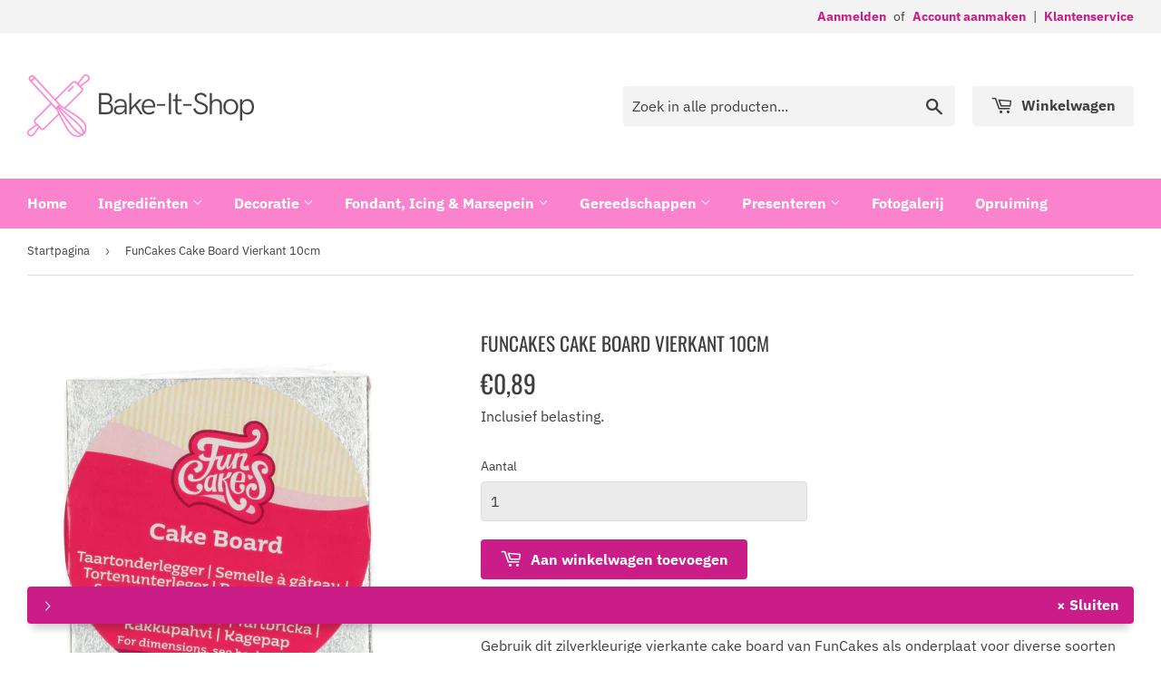

--- FILE ---
content_type: text/html; charset=utf-8
request_url: https://www.bake-it-shop.nl/products/funcakes-cake-board-vierkant-10cm
body_size: 23926
content:
<!doctype html>
<html class="no-touch no-js" lang="nl">
<head>
  <script>(function(H){H.className=H.className.replace(/\bno-js\b/,'js')})(document.documentElement)</script>
  <!-- Basic page needs ================================================== -->
  <meta charset="utf-8">
  <meta http-equiv="X-UA-Compatible" content="IE=edge,chrome=1">

  
  <link rel="shortcut icon" href="//www.bake-it-shop.nl/cdn/shop/files/favicon_32x32.png?v=1616582009" type="image/png" />
  

  <!-- Title and description ================================================== -->
  <title>
  FunCakes Cake Board Vierkant 10cm &ndash; Bake-It-Shop
  </title>

  
    <meta name="description" content="Een zilverkleurig vierkand bord van 4mm dik">
  

  <!-- Product meta ================================================== -->
  <!-- /snippets/social-meta-tags.liquid -->




<meta property="og:site_name" content="Bake-It-Shop">
<meta property="og:url" content="https://www.bake-it-shop.nl/products/funcakes-cake-board-vierkant-10cm">
<meta property="og:title" content="FunCakes Cake Board Vierkant 10cm">
<meta property="og:type" content="product">
<meta property="og:description" content="Een zilverkleurig vierkand bord van 4mm dik">

  <meta property="og:price:amount" content="0,89">
  <meta property="og:price:currency" content="EUR">

<meta property="og:image" content="http://www.bake-it-shop.nl/cdn/shop/files/F80660_0_b24345e1d771e9f40302d35b90951100_1200x1200.jpg?v=1691742449">
<meta property="og:image:secure_url" content="https://www.bake-it-shop.nl/cdn/shop/files/F80660_0_b24345e1d771e9f40302d35b90951100_1200x1200.jpg?v=1691742449">


<meta name="twitter:card" content="summary_large_image">
<meta name="twitter:title" content="FunCakes Cake Board Vierkant 10cm">
<meta name="twitter:description" content="Een zilverkleurig vierkand bord van 4mm dik">


  <!-- Helpers ================================================== -->
  <link rel="canonical" href="https://www.bake-it-shop.nl/products/funcakes-cake-board-vierkant-10cm">
  <meta name="viewport" content="width=device-width,initial-scale=1">

  <!-- CSS ================================================== -->
  <link href="//www.bake-it-shop.nl/cdn/shop/t/2/assets/theme.scss.css?v=133634427023059699671767959697" rel="stylesheet" type="text/css" media="all" />
  <link href="//www.bake-it-shop.nl/cdn/shop/t/2/assets/theme-customizations.scss.css?v=4332319115906074861612955191" rel="stylesheet" type="text/css" media="all" />

  <!-- Header hook for plugins ================================================== -->
  <script>window.performance && window.performance.mark && window.performance.mark('shopify.content_for_header.start');</script><meta id="shopify-digital-wallet" name="shopify-digital-wallet" content="/54237200559/digital_wallets/dialog">
<meta name="shopify-checkout-api-token" content="044ee5bdc550b8aefaff1d0eda2ec725">
<link rel="alternate" type="application/json+oembed" href="https://www.bake-it-shop.nl/products/funcakes-cake-board-vierkant-10cm.oembed">
<script async="async" src="/checkouts/internal/preloads.js?locale=nl-NL"></script>
<link rel="preconnect" href="https://shop.app" crossorigin="anonymous">
<script async="async" src="https://shop.app/checkouts/internal/preloads.js?locale=nl-NL&shop_id=54237200559" crossorigin="anonymous"></script>
<script id="apple-pay-shop-capabilities" type="application/json">{"shopId":54237200559,"countryCode":"NL","currencyCode":"EUR","merchantCapabilities":["supports3DS"],"merchantId":"gid:\/\/shopify\/Shop\/54237200559","merchantName":"Bake-It-Shop","requiredBillingContactFields":["postalAddress","email"],"requiredShippingContactFields":["postalAddress","email"],"shippingType":"shipping","supportedNetworks":["amex"],"total":{"type":"pending","label":"Bake-It-Shop","amount":"1.00"},"shopifyPaymentsEnabled":true,"supportsSubscriptions":false}</script>
<script id="shopify-features" type="application/json">{"accessToken":"044ee5bdc550b8aefaff1d0eda2ec725","betas":["rich-media-storefront-analytics"],"domain":"www.bake-it-shop.nl","predictiveSearch":true,"shopId":54237200559,"locale":"nl"}</script>
<script>var Shopify = Shopify || {};
Shopify.shop = "bake-it-shop.myshopify.com";
Shopify.locale = "nl";
Shopify.currency = {"active":"EUR","rate":"1.0"};
Shopify.country = "NL";
Shopify.theme = {"name":"Bake-It-Shop","id":119498178735,"schema_name":"Supply","schema_version":"9.2.1","theme_store_id":null,"role":"main"};
Shopify.theme.handle = "null";
Shopify.theme.style = {"id":null,"handle":null};
Shopify.cdnHost = "www.bake-it-shop.nl/cdn";
Shopify.routes = Shopify.routes || {};
Shopify.routes.root = "/";</script>
<script type="module">!function(o){(o.Shopify=o.Shopify||{}).modules=!0}(window);</script>
<script>!function(o){function n(){var o=[];function n(){o.push(Array.prototype.slice.apply(arguments))}return n.q=o,n}var t=o.Shopify=o.Shopify||{};t.loadFeatures=n(),t.autoloadFeatures=n()}(window);</script>
<script>
  window.ShopifyPay = window.ShopifyPay || {};
  window.ShopifyPay.apiHost = "shop.app\/pay";
  window.ShopifyPay.redirectState = null;
</script>
<script id="shop-js-analytics" type="application/json">{"pageType":"product"}</script>
<script defer="defer" async type="module" src="//www.bake-it-shop.nl/cdn/shopifycloud/shop-js/modules/v2/client.init-shop-cart-sync_6EKkpqRI.nl.esm.js"></script>
<script defer="defer" async type="module" src="//www.bake-it-shop.nl/cdn/shopifycloud/shop-js/modules/v2/chunk.common_3amyFQVI.esm.js"></script>
<script type="module">
  await import("//www.bake-it-shop.nl/cdn/shopifycloud/shop-js/modules/v2/client.init-shop-cart-sync_6EKkpqRI.nl.esm.js");
await import("//www.bake-it-shop.nl/cdn/shopifycloud/shop-js/modules/v2/chunk.common_3amyFQVI.esm.js");

  window.Shopify.SignInWithShop?.initShopCartSync?.({"fedCMEnabled":true,"windoidEnabled":true});

</script>
<script>
  window.Shopify = window.Shopify || {};
  if (!window.Shopify.featureAssets) window.Shopify.featureAssets = {};
  window.Shopify.featureAssets['shop-js'] = {"shop-cart-sync":["modules/v2/client.shop-cart-sync_DZmSjWzz.nl.esm.js","modules/v2/chunk.common_3amyFQVI.esm.js"],"init-fed-cm":["modules/v2/client.init-fed-cm_giTMTaxo.nl.esm.js","modules/v2/chunk.common_3amyFQVI.esm.js"],"shop-button":["modules/v2/client.shop-button_D98oU0qV.nl.esm.js","modules/v2/chunk.common_3amyFQVI.esm.js"],"shop-cash-offers":["modules/v2/client.shop-cash-offers_DMV0VsjF.nl.esm.js","modules/v2/chunk.common_3amyFQVI.esm.js","modules/v2/chunk.modal_DUXZR_0p.esm.js"],"init-windoid":["modules/v2/client.init-windoid_Cw3EwRoF.nl.esm.js","modules/v2/chunk.common_3amyFQVI.esm.js"],"init-shop-email-lookup-coordinator":["modules/v2/client.init-shop-email-lookup-coordinator_BOUuYTyQ.nl.esm.js","modules/v2/chunk.common_3amyFQVI.esm.js"],"shop-toast-manager":["modules/v2/client.shop-toast-manager_B4egFvJY.nl.esm.js","modules/v2/chunk.common_3amyFQVI.esm.js"],"shop-login-button":["modules/v2/client.shop-login-button_CpQbSvoR.nl.esm.js","modules/v2/chunk.common_3amyFQVI.esm.js","modules/v2/chunk.modal_DUXZR_0p.esm.js"],"avatar":["modules/v2/client.avatar_BTnouDA3.nl.esm.js"],"pay-button":["modules/v2/client.pay-button_C5OzN0Xn.nl.esm.js","modules/v2/chunk.common_3amyFQVI.esm.js"],"init-shop-cart-sync":["modules/v2/client.init-shop-cart-sync_6EKkpqRI.nl.esm.js","modules/v2/chunk.common_3amyFQVI.esm.js"],"init-customer-accounts":["modules/v2/client.init-customer-accounts_CWWqHCxQ.nl.esm.js","modules/v2/client.shop-login-button_CpQbSvoR.nl.esm.js","modules/v2/chunk.common_3amyFQVI.esm.js","modules/v2/chunk.modal_DUXZR_0p.esm.js"],"init-shop-for-new-customer-accounts":["modules/v2/client.init-shop-for-new-customer-accounts_CcvmrONS.nl.esm.js","modules/v2/client.shop-login-button_CpQbSvoR.nl.esm.js","modules/v2/chunk.common_3amyFQVI.esm.js","modules/v2/chunk.modal_DUXZR_0p.esm.js"],"init-customer-accounts-sign-up":["modules/v2/client.init-customer-accounts-sign-up_24fR4HHs.nl.esm.js","modules/v2/client.shop-login-button_CpQbSvoR.nl.esm.js","modules/v2/chunk.common_3amyFQVI.esm.js","modules/v2/chunk.modal_DUXZR_0p.esm.js"],"checkout-modal":["modules/v2/client.checkout-modal_L4S7Y1ps.nl.esm.js","modules/v2/chunk.common_3amyFQVI.esm.js","modules/v2/chunk.modal_DUXZR_0p.esm.js"],"shop-follow-button":["modules/v2/client.shop-follow-button_CUefG8va.nl.esm.js","modules/v2/chunk.common_3amyFQVI.esm.js","modules/v2/chunk.modal_DUXZR_0p.esm.js"],"lead-capture":["modules/v2/client.lead-capture_DVkpEUJZ.nl.esm.js","modules/v2/chunk.common_3amyFQVI.esm.js","modules/v2/chunk.modal_DUXZR_0p.esm.js"],"shop-login":["modules/v2/client.shop-login_CpLXnE3w.nl.esm.js","modules/v2/chunk.common_3amyFQVI.esm.js","modules/v2/chunk.modal_DUXZR_0p.esm.js"],"payment-terms":["modules/v2/client.payment-terms_Bec1wZji.nl.esm.js","modules/v2/chunk.common_3amyFQVI.esm.js","modules/v2/chunk.modal_DUXZR_0p.esm.js"]};
</script>
<script id="__st">var __st={"a":54237200559,"offset":3600,"reqid":"f85fc521-5ea4-43d4-8a17-34db4ddb2e97-1768356754","pageurl":"www.bake-it-shop.nl\/products\/funcakes-cake-board-vierkant-10cm","u":"a73d9a938422","p":"product","rtyp":"product","rid":6294007644335};</script>
<script>window.ShopifyPaypalV4VisibilityTracking = true;</script>
<script id="captcha-bootstrap">!function(){'use strict';const t='contact',e='account',n='new_comment',o=[[t,t],['blogs',n],['comments',n],[t,'customer']],c=[[e,'customer_login'],[e,'guest_login'],[e,'recover_customer_password'],[e,'create_customer']],r=t=>t.map((([t,e])=>`form[action*='/${t}']:not([data-nocaptcha='true']) input[name='form_type'][value='${e}']`)).join(','),a=t=>()=>t?[...document.querySelectorAll(t)].map((t=>t.form)):[];function s(){const t=[...o],e=r(t);return a(e)}const i='password',u='form_key',d=['recaptcha-v3-token','g-recaptcha-response','h-captcha-response',i],f=()=>{try{return window.sessionStorage}catch{return}},m='__shopify_v',_=t=>t.elements[u];function p(t,e,n=!1){try{const o=window.sessionStorage,c=JSON.parse(o.getItem(e)),{data:r}=function(t){const{data:e,action:n}=t;return t[m]||n?{data:e,action:n}:{data:t,action:n}}(c);for(const[e,n]of Object.entries(r))t.elements[e]&&(t.elements[e].value=n);n&&o.removeItem(e)}catch(o){console.error('form repopulation failed',{error:o})}}const l='form_type',E='cptcha';function T(t){t.dataset[E]=!0}const w=window,h=w.document,L='Shopify',v='ce_forms',y='captcha';let A=!1;((t,e)=>{const n=(g='f06e6c50-85a8-45c8-87d0-21a2b65856fe',I='https://cdn.shopify.com/shopifycloud/storefront-forms-hcaptcha/ce_storefront_forms_captcha_hcaptcha.v1.5.2.iife.js',D={infoText:'Beschermd door hCaptcha',privacyText:'Privacy',termsText:'Voorwaarden'},(t,e,n)=>{const o=w[L][v],c=o.bindForm;if(c)return c(t,g,e,D).then(n);var r;o.q.push([[t,g,e,D],n]),r=I,A||(h.body.append(Object.assign(h.createElement('script'),{id:'captcha-provider',async:!0,src:r})),A=!0)});var g,I,D;w[L]=w[L]||{},w[L][v]=w[L][v]||{},w[L][v].q=[],w[L][y]=w[L][y]||{},w[L][y].protect=function(t,e){n(t,void 0,e),T(t)},Object.freeze(w[L][y]),function(t,e,n,w,h,L){const[v,y,A,g]=function(t,e,n){const i=e?o:[],u=t?c:[],d=[...i,...u],f=r(d),m=r(i),_=r(d.filter((([t,e])=>n.includes(e))));return[a(f),a(m),a(_),s()]}(w,h,L),I=t=>{const e=t.target;return e instanceof HTMLFormElement?e:e&&e.form},D=t=>v().includes(t);t.addEventListener('submit',(t=>{const e=I(t);if(!e)return;const n=D(e)&&!e.dataset.hcaptchaBound&&!e.dataset.recaptchaBound,o=_(e),c=g().includes(e)&&(!o||!o.value);(n||c)&&t.preventDefault(),c&&!n&&(function(t){try{if(!f())return;!function(t){const e=f();if(!e)return;const n=_(t);if(!n)return;const o=n.value;o&&e.removeItem(o)}(t);const e=Array.from(Array(32),(()=>Math.random().toString(36)[2])).join('');!function(t,e){_(t)||t.append(Object.assign(document.createElement('input'),{type:'hidden',name:u})),t.elements[u].value=e}(t,e),function(t,e){const n=f();if(!n)return;const o=[...t.querySelectorAll(`input[type='${i}']`)].map((({name:t})=>t)),c=[...d,...o],r={};for(const[a,s]of new FormData(t).entries())c.includes(a)||(r[a]=s);n.setItem(e,JSON.stringify({[m]:1,action:t.action,data:r}))}(t,e)}catch(e){console.error('failed to persist form',e)}}(e),e.submit())}));const S=(t,e)=>{t&&!t.dataset[E]&&(n(t,e.some((e=>e===t))),T(t))};for(const o of['focusin','change'])t.addEventListener(o,(t=>{const e=I(t);D(e)&&S(e,y())}));const B=e.get('form_key'),M=e.get(l),P=B&&M;t.addEventListener('DOMContentLoaded',(()=>{const t=y();if(P)for(const e of t)e.elements[l].value===M&&p(e,B);[...new Set([...A(),...v().filter((t=>'true'===t.dataset.shopifyCaptcha))])].forEach((e=>S(e,t)))}))}(h,new URLSearchParams(w.location.search),n,t,e,['guest_login'])})(!0,!0)}();</script>
<script integrity="sha256-4kQ18oKyAcykRKYeNunJcIwy7WH5gtpwJnB7kiuLZ1E=" data-source-attribution="shopify.loadfeatures" defer="defer" src="//www.bake-it-shop.nl/cdn/shopifycloud/storefront/assets/storefront/load_feature-a0a9edcb.js" crossorigin="anonymous"></script>
<script crossorigin="anonymous" defer="defer" src="//www.bake-it-shop.nl/cdn/shopifycloud/storefront/assets/shopify_pay/storefront-65b4c6d7.js?v=20250812"></script>
<script data-source-attribution="shopify.dynamic_checkout.dynamic.init">var Shopify=Shopify||{};Shopify.PaymentButton=Shopify.PaymentButton||{isStorefrontPortableWallets:!0,init:function(){window.Shopify.PaymentButton.init=function(){};var t=document.createElement("script");t.src="https://www.bake-it-shop.nl/cdn/shopifycloud/portable-wallets/latest/portable-wallets.nl.js",t.type="module",document.head.appendChild(t)}};
</script>
<script data-source-attribution="shopify.dynamic_checkout.buyer_consent">
  function portableWalletsHideBuyerConsent(e){var t=document.getElementById("shopify-buyer-consent"),n=document.getElementById("shopify-subscription-policy-button");t&&n&&(t.classList.add("hidden"),t.setAttribute("aria-hidden","true"),n.removeEventListener("click",e))}function portableWalletsShowBuyerConsent(e){var t=document.getElementById("shopify-buyer-consent"),n=document.getElementById("shopify-subscription-policy-button");t&&n&&(t.classList.remove("hidden"),t.removeAttribute("aria-hidden"),n.addEventListener("click",e))}window.Shopify?.PaymentButton&&(window.Shopify.PaymentButton.hideBuyerConsent=portableWalletsHideBuyerConsent,window.Shopify.PaymentButton.showBuyerConsent=portableWalletsShowBuyerConsent);
</script>
<script data-source-attribution="shopify.dynamic_checkout.cart.bootstrap">document.addEventListener("DOMContentLoaded",(function(){function t(){return document.querySelector("shopify-accelerated-checkout-cart, shopify-accelerated-checkout")}if(t())Shopify.PaymentButton.init();else{new MutationObserver((function(e,n){t()&&(Shopify.PaymentButton.init(),n.disconnect())})).observe(document.body,{childList:!0,subtree:!0})}}));
</script>
<link id="shopify-accelerated-checkout-styles" rel="stylesheet" media="screen" href="https://www.bake-it-shop.nl/cdn/shopifycloud/portable-wallets/latest/accelerated-checkout-backwards-compat.css" crossorigin="anonymous">
<style id="shopify-accelerated-checkout-cart">
        #shopify-buyer-consent {
  margin-top: 1em;
  display: inline-block;
  width: 100%;
}

#shopify-buyer-consent.hidden {
  display: none;
}

#shopify-subscription-policy-button {
  background: none;
  border: none;
  padding: 0;
  text-decoration: underline;
  font-size: inherit;
  cursor: pointer;
}

#shopify-subscription-policy-button::before {
  box-shadow: none;
}

      </style>

<script>window.performance && window.performance.mark && window.performance.mark('shopify.content_for_header.end');</script>

  
  

  <script src="//www.bake-it-shop.nl/cdn/shop/t/2/assets/jquery-2.2.3.min.js?v=58211863146907186831612955173" type="text/javascript"></script>

  <script src="//www.bake-it-shop.nl/cdn/shop/t/2/assets/lazysizes.min.js?v=8147953233334221341612955174" async="async"></script>
  <script src="//www.bake-it-shop.nl/cdn/shop/t/2/assets/vendor.js?v=106177282645720727331612955177" defer="defer"></script>
  <script src="//www.bake-it-shop.nl/cdn/shop/t/2/assets/theme.js?v=154539934853351980911612955191" defer="defer"></script>


<link href="https://monorail-edge.shopifysvc.com" rel="dns-prefetch">
<script>(function(){if ("sendBeacon" in navigator && "performance" in window) {try {var session_token_from_headers = performance.getEntriesByType('navigation')[0].serverTiming.find(x => x.name == '_s').description;} catch {var session_token_from_headers = undefined;}var session_cookie_matches = document.cookie.match(/_shopify_s=([^;]*)/);var session_token_from_cookie = session_cookie_matches && session_cookie_matches.length === 2 ? session_cookie_matches[1] : "";var session_token = session_token_from_headers || session_token_from_cookie || "";function handle_abandonment_event(e) {var entries = performance.getEntries().filter(function(entry) {return /monorail-edge.shopifysvc.com/.test(entry.name);});if (!window.abandonment_tracked && entries.length === 0) {window.abandonment_tracked = true;var currentMs = Date.now();var navigation_start = performance.timing.navigationStart;var payload = {shop_id: 54237200559,url: window.location.href,navigation_start,duration: currentMs - navigation_start,session_token,page_type: "product"};window.navigator.sendBeacon("https://monorail-edge.shopifysvc.com/v1/produce", JSON.stringify({schema_id: "online_store_buyer_site_abandonment/1.1",payload: payload,metadata: {event_created_at_ms: currentMs,event_sent_at_ms: currentMs}}));}}window.addEventListener('pagehide', handle_abandonment_event);}}());</script>
<script id="web-pixels-manager-setup">(function e(e,d,r,n,o){if(void 0===o&&(o={}),!Boolean(null===(a=null===(i=window.Shopify)||void 0===i?void 0:i.analytics)||void 0===a?void 0:a.replayQueue)){var i,a;window.Shopify=window.Shopify||{};var t=window.Shopify;t.analytics=t.analytics||{};var s=t.analytics;s.replayQueue=[],s.publish=function(e,d,r){return s.replayQueue.push([e,d,r]),!0};try{self.performance.mark("wpm:start")}catch(e){}var l=function(){var e={modern:/Edge?\/(1{2}[4-9]|1[2-9]\d|[2-9]\d{2}|\d{4,})\.\d+(\.\d+|)|Firefox\/(1{2}[4-9]|1[2-9]\d|[2-9]\d{2}|\d{4,})\.\d+(\.\d+|)|Chrom(ium|e)\/(9{2}|\d{3,})\.\d+(\.\d+|)|(Maci|X1{2}).+ Version\/(15\.\d+|(1[6-9]|[2-9]\d|\d{3,})\.\d+)([,.]\d+|)( \(\w+\)|)( Mobile\/\w+|) Safari\/|Chrome.+OPR\/(9{2}|\d{3,})\.\d+\.\d+|(CPU[ +]OS|iPhone[ +]OS|CPU[ +]iPhone|CPU IPhone OS|CPU iPad OS)[ +]+(15[._]\d+|(1[6-9]|[2-9]\d|\d{3,})[._]\d+)([._]\d+|)|Android:?[ /-](13[3-9]|1[4-9]\d|[2-9]\d{2}|\d{4,})(\.\d+|)(\.\d+|)|Android.+Firefox\/(13[5-9]|1[4-9]\d|[2-9]\d{2}|\d{4,})\.\d+(\.\d+|)|Android.+Chrom(ium|e)\/(13[3-9]|1[4-9]\d|[2-9]\d{2}|\d{4,})\.\d+(\.\d+|)|SamsungBrowser\/([2-9]\d|\d{3,})\.\d+/,legacy:/Edge?\/(1[6-9]|[2-9]\d|\d{3,})\.\d+(\.\d+|)|Firefox\/(5[4-9]|[6-9]\d|\d{3,})\.\d+(\.\d+|)|Chrom(ium|e)\/(5[1-9]|[6-9]\d|\d{3,})\.\d+(\.\d+|)([\d.]+$|.*Safari\/(?![\d.]+ Edge\/[\d.]+$))|(Maci|X1{2}).+ Version\/(10\.\d+|(1[1-9]|[2-9]\d|\d{3,})\.\d+)([,.]\d+|)( \(\w+\)|)( Mobile\/\w+|) Safari\/|Chrome.+OPR\/(3[89]|[4-9]\d|\d{3,})\.\d+\.\d+|(CPU[ +]OS|iPhone[ +]OS|CPU[ +]iPhone|CPU IPhone OS|CPU iPad OS)[ +]+(10[._]\d+|(1[1-9]|[2-9]\d|\d{3,})[._]\d+)([._]\d+|)|Android:?[ /-](13[3-9]|1[4-9]\d|[2-9]\d{2}|\d{4,})(\.\d+|)(\.\d+|)|Mobile Safari.+OPR\/([89]\d|\d{3,})\.\d+\.\d+|Android.+Firefox\/(13[5-9]|1[4-9]\d|[2-9]\d{2}|\d{4,})\.\d+(\.\d+|)|Android.+Chrom(ium|e)\/(13[3-9]|1[4-9]\d|[2-9]\d{2}|\d{4,})\.\d+(\.\d+|)|Android.+(UC? ?Browser|UCWEB|U3)[ /]?(15\.([5-9]|\d{2,})|(1[6-9]|[2-9]\d|\d{3,})\.\d+)\.\d+|SamsungBrowser\/(5\.\d+|([6-9]|\d{2,})\.\d+)|Android.+MQ{2}Browser\/(14(\.(9|\d{2,})|)|(1[5-9]|[2-9]\d|\d{3,})(\.\d+|))(\.\d+|)|K[Aa][Ii]OS\/(3\.\d+|([4-9]|\d{2,})\.\d+)(\.\d+|)/},d=e.modern,r=e.legacy,n=navigator.userAgent;return n.match(d)?"modern":n.match(r)?"legacy":"unknown"}(),u="modern"===l?"modern":"legacy",c=(null!=n?n:{modern:"",legacy:""})[u],f=function(e){return[e.baseUrl,"/wpm","/b",e.hashVersion,"modern"===e.buildTarget?"m":"l",".js"].join("")}({baseUrl:d,hashVersion:r,buildTarget:u}),m=function(e){var d=e.version,r=e.bundleTarget,n=e.surface,o=e.pageUrl,i=e.monorailEndpoint;return{emit:function(e){var a=e.status,t=e.errorMsg,s=(new Date).getTime(),l=JSON.stringify({metadata:{event_sent_at_ms:s},events:[{schema_id:"web_pixels_manager_load/3.1",payload:{version:d,bundle_target:r,page_url:o,status:a,surface:n,error_msg:t},metadata:{event_created_at_ms:s}}]});if(!i)return console&&console.warn&&console.warn("[Web Pixels Manager] No Monorail endpoint provided, skipping logging."),!1;try{return self.navigator.sendBeacon.bind(self.navigator)(i,l)}catch(e){}var u=new XMLHttpRequest;try{return u.open("POST",i,!0),u.setRequestHeader("Content-Type","text/plain"),u.send(l),!0}catch(e){return console&&console.warn&&console.warn("[Web Pixels Manager] Got an unhandled error while logging to Monorail."),!1}}}}({version:r,bundleTarget:l,surface:e.surface,pageUrl:self.location.href,monorailEndpoint:e.monorailEndpoint});try{o.browserTarget=l,function(e){var d=e.src,r=e.async,n=void 0===r||r,o=e.onload,i=e.onerror,a=e.sri,t=e.scriptDataAttributes,s=void 0===t?{}:t,l=document.createElement("script"),u=document.querySelector("head"),c=document.querySelector("body");if(l.async=n,l.src=d,a&&(l.integrity=a,l.crossOrigin="anonymous"),s)for(var f in s)if(Object.prototype.hasOwnProperty.call(s,f))try{l.dataset[f]=s[f]}catch(e){}if(o&&l.addEventListener("load",o),i&&l.addEventListener("error",i),u)u.appendChild(l);else{if(!c)throw new Error("Did not find a head or body element to append the script");c.appendChild(l)}}({src:f,async:!0,onload:function(){if(!function(){var e,d;return Boolean(null===(d=null===(e=window.Shopify)||void 0===e?void 0:e.analytics)||void 0===d?void 0:d.initialized)}()){var d=window.webPixelsManager.init(e)||void 0;if(d){var r=window.Shopify.analytics;r.replayQueue.forEach((function(e){var r=e[0],n=e[1],o=e[2];d.publishCustomEvent(r,n,o)})),r.replayQueue=[],r.publish=d.publishCustomEvent,r.visitor=d.visitor,r.initialized=!0}}},onerror:function(){return m.emit({status:"failed",errorMsg:"".concat(f," has failed to load")})},sri:function(e){var d=/^sha384-[A-Za-z0-9+/=]+$/;return"string"==typeof e&&d.test(e)}(c)?c:"",scriptDataAttributes:o}),m.emit({status:"loading"})}catch(e){m.emit({status:"failed",errorMsg:(null==e?void 0:e.message)||"Unknown error"})}}})({shopId: 54237200559,storefrontBaseUrl: "https://www.bake-it-shop.nl",extensionsBaseUrl: "https://extensions.shopifycdn.com/cdn/shopifycloud/web-pixels-manager",monorailEndpoint: "https://monorail-edge.shopifysvc.com/unstable/produce_batch",surface: "storefront-renderer",enabledBetaFlags: ["2dca8a86","a0d5f9d2"],webPixelsConfigList: [{"id":"shopify-app-pixel","configuration":"{}","eventPayloadVersion":"v1","runtimeContext":"STRICT","scriptVersion":"0450","apiClientId":"shopify-pixel","type":"APP","privacyPurposes":["ANALYTICS","MARKETING"]},{"id":"shopify-custom-pixel","eventPayloadVersion":"v1","runtimeContext":"LAX","scriptVersion":"0450","apiClientId":"shopify-pixel","type":"CUSTOM","privacyPurposes":["ANALYTICS","MARKETING"]}],isMerchantRequest: false,initData: {"shop":{"name":"Bake-It-Shop","paymentSettings":{"currencyCode":"EUR"},"myshopifyDomain":"bake-it-shop.myshopify.com","countryCode":"NL","storefrontUrl":"https:\/\/www.bake-it-shop.nl"},"customer":null,"cart":null,"checkout":null,"productVariants":[{"price":{"amount":0.89,"currencyCode":"EUR"},"product":{"title":"FunCakes Cake Board Vierkant 10cm","vendor":"FunCakes","id":"6294007644335","untranslatedTitle":"FunCakes Cake Board Vierkant 10cm","url":"\/products\/funcakes-cake-board-vierkant-10cm","type":"Board"},"id":"38281460285615","image":{"src":"\/\/www.bake-it-shop.nl\/cdn\/shop\/files\/F80660_0_b24345e1d771e9f40302d35b90951100.jpg?v=1691742449"},"sku":"FC1010VK","title":"Default Title","untranslatedTitle":"Default Title"}],"purchasingCompany":null},},"https://www.bake-it-shop.nl/cdn","7cecd0b6w90c54c6cpe92089d5m57a67346",{"modern":"","legacy":""},{"shopId":"54237200559","storefrontBaseUrl":"https:\/\/www.bake-it-shop.nl","extensionBaseUrl":"https:\/\/extensions.shopifycdn.com\/cdn\/shopifycloud\/web-pixels-manager","surface":"storefront-renderer","enabledBetaFlags":"[\"2dca8a86\", \"a0d5f9d2\"]","isMerchantRequest":"false","hashVersion":"7cecd0b6w90c54c6cpe92089d5m57a67346","publish":"custom","events":"[[\"page_viewed\",{}],[\"product_viewed\",{\"productVariant\":{\"price\":{\"amount\":0.89,\"currencyCode\":\"EUR\"},\"product\":{\"title\":\"FunCakes Cake Board Vierkant 10cm\",\"vendor\":\"FunCakes\",\"id\":\"6294007644335\",\"untranslatedTitle\":\"FunCakes Cake Board Vierkant 10cm\",\"url\":\"\/products\/funcakes-cake-board-vierkant-10cm\",\"type\":\"Board\"},\"id\":\"38281460285615\",\"image\":{\"src\":\"\/\/www.bake-it-shop.nl\/cdn\/shop\/files\/F80660_0_b24345e1d771e9f40302d35b90951100.jpg?v=1691742449\"},\"sku\":\"FC1010VK\",\"title\":\"Default Title\",\"untranslatedTitle\":\"Default Title\"}}]]"});</script><script>
  window.ShopifyAnalytics = window.ShopifyAnalytics || {};
  window.ShopifyAnalytics.meta = window.ShopifyAnalytics.meta || {};
  window.ShopifyAnalytics.meta.currency = 'EUR';
  var meta = {"product":{"id":6294007644335,"gid":"gid:\/\/shopify\/Product\/6294007644335","vendor":"FunCakes","type":"Board","handle":"funcakes-cake-board-vierkant-10cm","variants":[{"id":38281460285615,"price":89,"name":"FunCakes Cake Board Vierkant 10cm","public_title":null,"sku":"FC1010VK"}],"remote":false},"page":{"pageType":"product","resourceType":"product","resourceId":6294007644335,"requestId":"f85fc521-5ea4-43d4-8a17-34db4ddb2e97-1768356754"}};
  for (var attr in meta) {
    window.ShopifyAnalytics.meta[attr] = meta[attr];
  }
</script>
<script class="analytics">
  (function () {
    var customDocumentWrite = function(content) {
      var jquery = null;

      if (window.jQuery) {
        jquery = window.jQuery;
      } else if (window.Checkout && window.Checkout.$) {
        jquery = window.Checkout.$;
      }

      if (jquery) {
        jquery('body').append(content);
      }
    };

    var hasLoggedConversion = function(token) {
      if (token) {
        return document.cookie.indexOf('loggedConversion=' + token) !== -1;
      }
      return false;
    }

    var setCookieIfConversion = function(token) {
      if (token) {
        var twoMonthsFromNow = new Date(Date.now());
        twoMonthsFromNow.setMonth(twoMonthsFromNow.getMonth() + 2);

        document.cookie = 'loggedConversion=' + token + '; expires=' + twoMonthsFromNow;
      }
    }

    var trekkie = window.ShopifyAnalytics.lib = window.trekkie = window.trekkie || [];
    if (trekkie.integrations) {
      return;
    }
    trekkie.methods = [
      'identify',
      'page',
      'ready',
      'track',
      'trackForm',
      'trackLink'
    ];
    trekkie.factory = function(method) {
      return function() {
        var args = Array.prototype.slice.call(arguments);
        args.unshift(method);
        trekkie.push(args);
        return trekkie;
      };
    };
    for (var i = 0; i < trekkie.methods.length; i++) {
      var key = trekkie.methods[i];
      trekkie[key] = trekkie.factory(key);
    }
    trekkie.load = function(config) {
      trekkie.config = config || {};
      trekkie.config.initialDocumentCookie = document.cookie;
      var first = document.getElementsByTagName('script')[0];
      var script = document.createElement('script');
      script.type = 'text/javascript';
      script.onerror = function(e) {
        var scriptFallback = document.createElement('script');
        scriptFallback.type = 'text/javascript';
        scriptFallback.onerror = function(error) {
                var Monorail = {
      produce: function produce(monorailDomain, schemaId, payload) {
        var currentMs = new Date().getTime();
        var event = {
          schema_id: schemaId,
          payload: payload,
          metadata: {
            event_created_at_ms: currentMs,
            event_sent_at_ms: currentMs
          }
        };
        return Monorail.sendRequest("https://" + monorailDomain + "/v1/produce", JSON.stringify(event));
      },
      sendRequest: function sendRequest(endpointUrl, payload) {
        // Try the sendBeacon API
        if (window && window.navigator && typeof window.navigator.sendBeacon === 'function' && typeof window.Blob === 'function' && !Monorail.isIos12()) {
          var blobData = new window.Blob([payload], {
            type: 'text/plain'
          });

          if (window.navigator.sendBeacon(endpointUrl, blobData)) {
            return true;
          } // sendBeacon was not successful

        } // XHR beacon

        var xhr = new XMLHttpRequest();

        try {
          xhr.open('POST', endpointUrl);
          xhr.setRequestHeader('Content-Type', 'text/plain');
          xhr.send(payload);
        } catch (e) {
          console.log(e);
        }

        return false;
      },
      isIos12: function isIos12() {
        return window.navigator.userAgent.lastIndexOf('iPhone; CPU iPhone OS 12_') !== -1 || window.navigator.userAgent.lastIndexOf('iPad; CPU OS 12_') !== -1;
      }
    };
    Monorail.produce('monorail-edge.shopifysvc.com',
      'trekkie_storefront_load_errors/1.1',
      {shop_id: 54237200559,
      theme_id: 119498178735,
      app_name: "storefront",
      context_url: window.location.href,
      source_url: "//www.bake-it-shop.nl/cdn/s/trekkie.storefront.55c6279c31a6628627b2ba1c5ff367020da294e2.min.js"});

        };
        scriptFallback.async = true;
        scriptFallback.src = '//www.bake-it-shop.nl/cdn/s/trekkie.storefront.55c6279c31a6628627b2ba1c5ff367020da294e2.min.js';
        first.parentNode.insertBefore(scriptFallback, first);
      };
      script.async = true;
      script.src = '//www.bake-it-shop.nl/cdn/s/trekkie.storefront.55c6279c31a6628627b2ba1c5ff367020da294e2.min.js';
      first.parentNode.insertBefore(script, first);
    };
    trekkie.load(
      {"Trekkie":{"appName":"storefront","development":false,"defaultAttributes":{"shopId":54237200559,"isMerchantRequest":null,"themeId":119498178735,"themeCityHash":"6643433645848481353","contentLanguage":"nl","currency":"EUR","eventMetadataId":"e1743ae4-d304-4472-b965-c3f281d3c94b"},"isServerSideCookieWritingEnabled":true,"monorailRegion":"shop_domain","enabledBetaFlags":["65f19447"]},"Session Attribution":{},"S2S":{"facebookCapiEnabled":false,"source":"trekkie-storefront-renderer","apiClientId":580111}}
    );

    var loaded = false;
    trekkie.ready(function() {
      if (loaded) return;
      loaded = true;

      window.ShopifyAnalytics.lib = window.trekkie;

      var originalDocumentWrite = document.write;
      document.write = customDocumentWrite;
      try { window.ShopifyAnalytics.merchantGoogleAnalytics.call(this); } catch(error) {};
      document.write = originalDocumentWrite;

      window.ShopifyAnalytics.lib.page(null,{"pageType":"product","resourceType":"product","resourceId":6294007644335,"requestId":"f85fc521-5ea4-43d4-8a17-34db4ddb2e97-1768356754","shopifyEmitted":true});

      var match = window.location.pathname.match(/checkouts\/(.+)\/(thank_you|post_purchase)/)
      var token = match? match[1]: undefined;
      if (!hasLoggedConversion(token)) {
        setCookieIfConversion(token);
        window.ShopifyAnalytics.lib.track("Viewed Product",{"currency":"EUR","variantId":38281460285615,"productId":6294007644335,"productGid":"gid:\/\/shopify\/Product\/6294007644335","name":"FunCakes Cake Board Vierkant 10cm","price":"0.89","sku":"FC1010VK","brand":"FunCakes","variant":null,"category":"Board","nonInteraction":true,"remote":false},undefined,undefined,{"shopifyEmitted":true});
      window.ShopifyAnalytics.lib.track("monorail:\/\/trekkie_storefront_viewed_product\/1.1",{"currency":"EUR","variantId":38281460285615,"productId":6294007644335,"productGid":"gid:\/\/shopify\/Product\/6294007644335","name":"FunCakes Cake Board Vierkant 10cm","price":"0.89","sku":"FC1010VK","brand":"FunCakes","variant":null,"category":"Board","nonInteraction":true,"remote":false,"referer":"https:\/\/www.bake-it-shop.nl\/products\/funcakes-cake-board-vierkant-10cm"});
      }
    });


        var eventsListenerScript = document.createElement('script');
        eventsListenerScript.async = true;
        eventsListenerScript.src = "//www.bake-it-shop.nl/cdn/shopifycloud/storefront/assets/shop_events_listener-3da45d37.js";
        document.getElementsByTagName('head')[0].appendChild(eventsListenerScript);

})();</script>
<script
  defer
  src="https://www.bake-it-shop.nl/cdn/shopifycloud/perf-kit/shopify-perf-kit-3.0.3.min.js"
  data-application="storefront-renderer"
  data-shop-id="54237200559"
  data-render-region="gcp-us-east1"
  data-page-type="product"
  data-theme-instance-id="119498178735"
  data-theme-name="Supply"
  data-theme-version="9.2.1"
  data-monorail-region="shop_domain"
  data-resource-timing-sampling-rate="10"
  data-shs="true"
  data-shs-beacon="true"
  data-shs-export-with-fetch="true"
  data-shs-logs-sample-rate="1"
  data-shs-beacon-endpoint="https://www.bake-it-shop.nl/api/collect"
></script>
</head>

<body id="funcakes-cake-board-vierkant-10cm" class="template-product">

  <div id="shopify-section-header" class="shopify-section header-section">
<div class="announcement" style="display: none;">
  <div class="wrapper">
    <div class="toast">
      <span></span>
      
      <a class="read-more" href="/pages/onze-winkel"> <span class="icon icon-arrow-right"></span></a>
      
      <a href="#" class="close">&times; Sluiten</a>
      <div class="clear"></div>
    </div>
  </div>
</div>
<script>
  function hideToast() {
    $(".announcement").fadeOut();
  }
  
  function showToast() {
    $(".announcement").fadeIn();
  }

  $(window).load(function() {
    if (sessionStorage.getItem('close-announcement') == 'true') {
      $('.announcement').hide();
    } else {
      showToast();
    }
  });
  
  $(".announcement .close").on({
    "click": function(e){
      e.preventDefault();
      sessionStorage.setItem('close-announcement','true');
      hideToast();
    }
  });
</script>

<div class="top-bar" id="topBar">
  <div class="wrapper">
	<p><span class="icon icon-check"><span></p>
    
    <div class="site-header--text-links">
    
      <span class="site-header--meta-links medium-down--hide">

        
        <a href="/account/login" id="customer_login_link">Aanmelden</a>
        <span class="site-header--spacer">of</span>
        <a href="/account/register" id="customer_register_link">Account aanmaken</a> <span class="site-header--spacer">|</span>
        
        <a href="/pages/klantenservice">Klantenservice</a>

      </span>

    </div>
  </div>
</div>
<header class="site-header" role="banner" data-section-id="header" data-section-type="header-section">
  <div class="wrapper">
    <div class="grid--full">
      <div class="grid-item large--one-half">
        
          <div class="h1 header-logo" itemscope itemtype="http://schema.org/Organization">
        
          
          

          <a href="/" itemprop="url">
            <div class="lazyload__image-wrapper no-js header-logo__image" style="max-width:250px;">
              <div style="padding-top:27.800829875518673%;">
                <img class="lazyload js"
                  data-src="//www.bake-it-shop.nl/cdn/shop/files/logo-bake-it-shop_354e5233-1564-4018-87b1-d989f5d041b9_{width}x.png?v=1614276040"
                  data-widths="[180, 360, 540, 720, 900, 1080, 1296, 1512, 1728, 2048]"
                  data-aspectratio="3.5970149253731343"
                  data-sizes="auto"
                  alt="Bake-It-Shop"
                  style="width:250px;">
              </div>
            </div>
            <noscript>
              
              <img src="//www.bake-it-shop.nl/cdn/shop/files/logo-bake-it-shop_354e5233-1564-4018-87b1-d989f5d041b9_250x.png?v=1614276040"
                srcset="//www.bake-it-shop.nl/cdn/shop/files/logo-bake-it-shop_354e5233-1564-4018-87b1-d989f5d041b9_250x.png?v=1614276040 1x, //www.bake-it-shop.nl/cdn/shop/files/logo-bake-it-shop_354e5233-1564-4018-87b1-d989f5d041b9_250x@2x.png?v=1614276040 2x"
                alt="Bake-It-Shop"
                itemprop="logo"
                style="max-width:250px;">
            </noscript>
          </a>
          
        
          </div>
        
      </div>

      <div class="grid-item large--one-half text-center large--text-right">
        <form action="/search" method="get" class="search-bar" role="search">
  <input type="hidden" name="type" value="product">

  <input type="search" name="q" value="" placeholder="Zoek in alle producten..." aria-label="Zoek in alle producten...">
  <button type="submit" class="search-bar--submit icon-fallback-text">
    <span class="icon icon-search" aria-hidden="true"></span>
    <span class="fallback-text">Zoeken</span>
  </button>
</form>


        <a href="/cart" class="header-cart-btn cart-toggle">
          <span class="icon icon-cart"></span>
          Winkelwagen <span class="cart-count cart-badge--desktop hidden-count">0</span>
        </a>
      </div>
    </div>

  </div>
</header>

<div id="mobileNavBar">
  <div class="display-table-cell">
    <button class="menu-toggle mobileNavBar-link" aria-controls="navBar" aria-expanded="false"><span class="icon icon-hamburger" aria-hidden="true"></span>Menu</button>
  </div>
  <div class="display-table-cell">
    <a href="/cart" class="cart-toggle mobileNavBar-link">
      <span class="icon icon-cart"></span>
      Winkelwagen <span class="cart-count hidden-count">0</span>
    </a>
  </div>
</div>

<nav class="nav-bar" id="navBar" role="navigation">
  <div class="wrapper">
    <form action="/search" method="get" class="search-bar" role="search">
  <input type="hidden" name="type" value="product">

  <input type="search" name="q" value="" placeholder="Zoek in alle producten..." aria-label="Zoek in alle producten...">
  <button type="submit" class="search-bar--submit icon-fallback-text">
    <span class="icon icon-search" aria-hidden="true"></span>
    <span class="fallback-text">Zoeken</span>
  </button>
</form>

    <ul class="mobile-nav" id="MobileNav">
  
  
    
      <li>
        <a
          href="/"
          class="mobile-nav--link"
          data-meganav-type="child"
          >
            Home
        </a>
      </li>
    
  
    
      
      <li
        class="mobile-nav--has-dropdown "
        aria-haspopup="true">
        <a
          href="/collections/ingredienten"
          class="mobile-nav--link"
          data-meganav-type="parent"
          >
            Ingrediënten
        </a>
        <button class="icon icon-arrow-down mobile-nav--button"
          aria-expanded="false"
          aria-label="Ingrediënten Menu">
        </button>
        <ul
          id="MenuParent-2"
          class="mobile-nav--dropdown "
          data-meganav-dropdown>
          
            
              <li>
                <a
                  href="/collections/kleurstoffen"
                  class="mobile-nav--link"
                  data-meganav-type="child"
                  >
                    Kleurstoffen
                </a>
              </li>
            
          
            
              <li>
                <a
                  href="/collections/hulpstoffen"
                  class="mobile-nav--link"
                  data-meganav-type="child"
                  >
                    Hulpstoffen
                </a>
              </li>
            
          
            
              <li>
                <a
                  href="/collections/eetbaar-kant-lace"
                  class="mobile-nav--link"
                  data-meganav-type="child"
                  >
                    Eetbaar kant (lace)
                </a>
              </li>
            
          
            
              <li>
                <a
                  href="/collections/bakpoeders"
                  class="mobile-nav--link"
                  data-meganav-type="child"
                  >
                    Bakpoeders
                </a>
              </li>
            
          
            
              <li>
                <a
                  href="/collections/bakmixen"
                  class="mobile-nav--link"
                  data-meganav-type="child"
                  >
                    Bakmixen
                </a>
              </li>
            
          
            
              <li>
                <a
                  href="/collections/candy-melts-chocolade"
                  class="mobile-nav--link"
                  data-meganav-type="child"
                  >
                    Candy melts &amp; chocolade
                </a>
              </li>
            
          
            
              <li>
                <a
                  href="/collections/mixen-voor-vullen-toppings"
                  class="mobile-nav--link"
                  data-meganav-type="child"
                  >
                    Mixen voor vullen &amp; toppings
                </a>
              </li>
            
          
            
              <li>
                <a
                  href="/collections/smaakstoffen"
                  class="mobile-nav--link"
                  data-meganav-type="child"
                  >
                    Smaakstoffen
                </a>
              </li>
            
          
            
              <li>
                <a
                  href="/collections/meel-en-bloem"
                  class="mobile-nav--link"
                  data-meganav-type="child"
                  >
                    Meel en bloem
                </a>
              </li>
            
          
        </ul>
      </li>
    
  
    
      
      <li
        class="mobile-nav--has-dropdown "
        aria-haspopup="true">
        <a
          href="/collections/decoratie"
          class="mobile-nav--link"
          data-meganav-type="parent"
          >
            Decoratie
        </a>
        <button class="icon icon-arrow-down mobile-nav--button"
          aria-expanded="false"
          aria-label="Decoratie Menu">
        </button>
        <ul
          id="MenuParent-3"
          class="mobile-nav--dropdown "
          data-meganav-dropdown>
          
            
              <li>
                <a
                  href="/collections/gekleurde-suiker"
                  class="mobile-nav--link"
                  data-meganav-type="child"
                  >
                    Gekleurde suiker
                </a>
              </li>
            
          
            
              <li>
                <a
                  href="/collections/musketzaad"
                  class="mobile-nav--link"
                  data-meganav-type="child"
                  >
                    Musketzaad
                </a>
              </li>
            
          
            
              <li>
                <a
                  href="/collections/cake-toppers-deco-sets"
                  class="mobile-nav--link"
                  data-meganav-type="child"
                  >
                    Cake toppers &amp; deco sets
                </a>
              </li>
            
          
            
              <li>
                <a
                  href="/collections/airbrush-kleuren"
                  class="mobile-nav--link"
                  data-meganav-type="child"
                  >
                    Airbrush kleuren
                </a>
              </li>
            
          
            
              <li>
                <a
                  href="/collections/chocoladedecoratie"
                  class="mobile-nav--link"
                  data-meganav-type="child"
                  >
                    Chocoladedecoratie
                </a>
              </li>
            
          
            
              <li>
                <a
                  href="/collections/kaarsen"
                  class="mobile-nav--link"
                  data-meganav-type="child"
                  >
                    Kaarsen
                </a>
              </li>
            
          
            
              <li>
                <a
                  href="/collections/glitter-glanspoeder"
                  class="mobile-nav--link"
                  data-meganav-type="child"
                  >
                    Glitter &amp; glanspoeder
                </a>
              </li>
            
          
            
              <li>
                <a
                  href="/collections/kleurpoeder-dust"
                  class="mobile-nav--link"
                  data-meganav-type="child"
                  >
                    Kleurpoeder (dust)
                </a>
              </li>
            
          
            
              <li>
                <a
                  href="/collections/kleurstiften"
                  class="mobile-nav--link"
                  data-meganav-type="child"
                  >
                    Kleurstiften
                </a>
              </li>
            
          
            
              <li>
                <a
                  href="/collections/decoratie-overig"
                  class="mobile-nav--link"
                  data-meganav-type="child"
                  >
                    Decoratie overig
                </a>
              </li>
            
          
            
              <li>
                <a
                  href="/collections/eetbaar-printen"
                  class="mobile-nav--link"
                  data-meganav-type="child"
                  >
                    Eetbaar printen
                </a>
              </li>
            
          
            
              <li>
                <a
                  href="/collections/eetbare-decoratie"
                  class="mobile-nav--link"
                  data-meganav-type="child"
                  >
                    Eetbare decoratie
                </a>
              </li>
            
          
            
              <li>
                <a
                  href="/collections/eetbare-verf"
                  class="mobile-nav--link"
                  data-meganav-type="child"
                  >
                    Eetbare verf
                </a>
              </li>
            
          
            
              <li>
                <a
                  href="/collections/suikerparels"
                  class="mobile-nav--link"
                  data-meganav-type="child"
                  >
                    Suikerparels
                </a>
              </li>
            
          
        </ul>
      </li>
    
  
    
      
      <li
        class="mobile-nav--has-dropdown "
        aria-haspopup="true">
        <a
          href="/collections/fondant-icing-marsepein"
          class="mobile-nav--link"
          data-meganav-type="parent"
          >
            Fondant, Icing &amp; Marsepein
        </a>
        <button class="icon icon-arrow-down mobile-nav--button"
          aria-expanded="false"
          aria-label="Fondant, Icing &amp; Marsepein Menu">
        </button>
        <ul
          id="MenuParent-4"
          class="mobile-nav--dropdown "
          data-meganav-dropdown>
          
            
              <li>
                <a
                  href="/collections/fondant"
                  class="mobile-nav--link"
                  data-meganav-type="child"
                  >
                    Fondant
                </a>
              </li>
            
          
            
              <li>
                <a
                  href="/collections/icing"
                  class="mobile-nav--link"
                  data-meganav-type="child"
                  >
                    Icing
                </a>
              </li>
            
          
            
              <li>
                <a
                  href="/collections/marsepein"
                  class="mobile-nav--link"
                  data-meganav-type="child"
                  >
                    Marsepein
                </a>
              </li>
            
          
        </ul>
      </li>
    
  
    
      
      <li
        class="mobile-nav--has-dropdown "
        aria-haspopup="true">
        <a
          href="/collections/gereedschappen"
          class="mobile-nav--link"
          data-meganav-type="parent"
          >
            Gereedschappen
        </a>
        <button class="icon icon-arrow-down mobile-nav--button"
          aria-expanded="false"
          aria-label="Gereedschappen Menu">
        </button>
        <ul
          id="MenuParent-5"
          class="mobile-nav--dropdown "
          data-meganav-dropdown>
          
            
              <li>
                <a
                  href="/collections/dowels"
                  class="mobile-nav--link"
                  data-meganav-type="child"
                  >
                    Dowels
                </a>
              </li>
            
          
            
              <li>
                <a
                  href="/collections/draaiplateaus"
                  class="mobile-nav--link"
                  data-meganav-type="child"
                  >
                    Draaiplateaus
                </a>
              </li>
            
          
            
              <li>
                <a
                  href="/collections/candy-chocolade"
                  class="mobile-nav--link"
                  data-meganav-type="child"
                  >
                    Candy &amp; chocolade
                </a>
              </li>
            
          
            
              <li>
                <a
                  href="/collections/sierrand-uitstekers"
                  class="mobile-nav--link"
                  data-meganav-type="child"
                  >
                    Sierrand uitstekers
                </a>
              </li>
            
          
            
              <li>
                <a
                  href="/collections/alfabet-en-cijfers"
                  class="mobile-nav--link"
                  data-meganav-type="child"
                  >
                    Alfabet en cijfers
                </a>
              </li>
            
          
            
              <li>
                <a
                  href="/collections/bakvormen"
                  class="mobile-nav--link"
                  data-meganav-type="child"
                  >
                    Bakvormen
                </a>
              </li>
            
          
            
              <li>
                <a
                  href="/collections/icing-spuitmondjes"
                  class="mobile-nav--link"
                  data-meganav-type="child"
                  >
                    Icing &amp; spuitmondjes
                </a>
              </li>
            
          
            
              <li>
                <a
                  href="/collections/modelling-tools"
                  class="mobile-nav--link"
                  data-meganav-type="child"
                  >
                    Modelling tools
                </a>
              </li>
            
          
            
              <li>
                <a
                  href="/collections/spatels-taartzagen"
                  class="mobile-nav--link"
                  data-meganav-type="child"
                  >
                    Spatels &amp; taartzagen
                </a>
              </li>
            
          
            
              <li>
                <a
                  href="/collections/structuurmatten"
                  class="mobile-nav--link"
                  data-meganav-type="child"
                  >
                    Structuurmatten
                </a>
              </li>
            
          
            
              <li>
                <a
                  href="/collections/smoothers-edgers"
                  class="mobile-nav--link"
                  data-meganav-type="child"
                  >
                    Smoothers &amp; edgers
                </a>
              </li>
            
          
            
              <li>
                <a
                  href="/collections/rolstokken-matten"
                  class="mobile-nav--link"
                  data-meganav-type="child"
                  >
                    Rolstokken &amp; matten
                </a>
              </li>
            
          
            
              <li>
                <a
                  href="/collections/keukengereedschap"
                  class="mobile-nav--link"
                  data-meganav-type="child"
                  >
                    Keukengereedschap
                </a>
              </li>
            
          
            
              <li>
                <a
                  href="/collections/bloem-blad"
                  class="mobile-nav--link"
                  data-meganav-type="child"
                  >
                    Bloem &amp; blad
                </a>
              </li>
            
          
            
              <li>
                <a
                  href="/collections/lace-matten"
                  class="mobile-nav--link"
                  data-meganav-type="child"
                  >
                    Lace matten
                </a>
              </li>
            
          
            
              <li>
                <a
                  href="/collections/uitstekers-kunststof"
                  class="mobile-nav--link"
                  data-meganav-type="child"
                  >
                    Uitstekers kunststof
                </a>
              </li>
            
          
            
              <li>
                <a
                  href="/collections/uitstekers-metaal"
                  class="mobile-nav--link"
                  data-meganav-type="child"
                  >
                    Uitstekers metaal
                </a>
              </li>
            
          
            
              <li>
                <a
                  href="/collections/apparaten"
                  class="mobile-nav--link"
                  data-meganav-type="child"
                  >
                    Apparaten
                </a>
              </li>
            
          
            
              <li>
                <a
                  href="/collections/siliconen-mallen-moulds"
                  class="mobile-nav--link"
                  data-meganav-type="child"
                  >
                    Siliconen mallen (moulds)
                </a>
              </li>
            
          
            
              <li>
                <a
                  href="/collections/baking-cups"
                  class="mobile-nav--link"
                  data-meganav-type="child"
                  >
                    Baking cups
                </a>
              </li>
            
          
        </ul>
      </li>
    
  
    
      
      <li
        class="mobile-nav--has-dropdown "
        aria-haspopup="true">
        <a
          href="/collections/presenteren"
          class="mobile-nav--link"
          data-meganav-type="parent"
          >
            Presenteren
        </a>
        <button class="icon icon-arrow-down mobile-nav--button"
          aria-expanded="false"
          aria-label="Presenteren Menu">
        </button>
        <ul
          id="MenuParent-6"
          class="mobile-nav--dropdown "
          data-meganav-dropdown>
          
            
              <li>
                <a
                  href="/collections/cupcakedozen"
                  class="mobile-nav--link"
                  data-meganav-type="child"
                  >
                    Cupcakedozen
                </a>
              </li>
            
          
            
              <li>
                <a
                  href="/collections/taartdozen"
                  class="mobile-nav--link"
                  data-meganav-type="child"
                  >
                    Taartdozen
                </a>
              </li>
            
          
            
              <li>
                <a
                  href="/collections/party-bags"
                  class="mobile-nav--link"
                  data-meganav-type="child"
                  >
                    Party bags
                </a>
              </li>
            
          
            
              <li>
                <a
                  href="/collections/kartons-drums-dummies"
                  class="mobile-nav--link"
                  data-meganav-type="child"
                  >
                    Kartons, drums &amp; dummies
                </a>
              </li>
            
          
            
              <li>
                <a
                  href="/collections/standaards"
                  class="mobile-nav--link"
                  data-meganav-type="child"
                  >
                    Standaards
                </a>
              </li>
            
          
            
              <li>
                <a
                  href="/collections/cupcake-wrappers"
                  class="mobile-nav--link"
                  data-meganav-type="child"
                  >
                    Cupcake wrappers
                </a>
              </li>
            
          
        </ul>
      </li>
    
  
    
      <li>
        <a
          href="/pages/fotogalerij"
          class="mobile-nav--link"
          data-meganav-type="child"
          >
            Fotogalerij
        </a>
      </li>
    
  
    
      <li>
        <a
          href="/collections/all"
          class="mobile-nav--link"
          data-meganav-type="child"
          >
            Opruiming
        </a>
      </li>
    
  

  
    
      <li class="customer-navlink large--hide"><a href="/account/login" id="customer_login_link">Aanmelden</a></li>
      <li class="customer-navlink large--hide"><a href="/account/register" id="customer_register_link">Account aanmaken</a></li>
    
  
</ul>

    <ul class="site-nav" id="AccessibleNav">
  
  
    
      <li>
        <a
          href="/"
          class="site-nav--link"
          data-meganav-type="child"
          >
            Home
        </a>
      </li>
    
  
    
      
      <li
        class="site-nav--has-dropdown "
        aria-haspopup="true">
        <a
          href="/collections/ingredienten"
          class="site-nav--link"
          data-meganav-type="parent"
          aria-controls="MenuParent-2"
          aria-expanded="false"
          >
            Ingrediënten
            <span class="icon icon-arrow-down" aria-hidden="true"></span>
        </a>
        <ul
          id="MenuParent-2"
          class="site-nav--dropdown "
          data-meganav-dropdown>
          
            
              <li>
                <a
                  href="/collections/kleurstoffen"
                  class="site-nav--link"
                  data-meganav-type="child"
                  
                  tabindex="-1">
                    Kleurstoffen
                </a>
              </li>
            
          
            
              <li>
                <a
                  href="/collections/hulpstoffen"
                  class="site-nav--link"
                  data-meganav-type="child"
                  
                  tabindex="-1">
                    Hulpstoffen
                </a>
              </li>
            
          
            
              <li>
                <a
                  href="/collections/eetbaar-kant-lace"
                  class="site-nav--link"
                  data-meganav-type="child"
                  
                  tabindex="-1">
                    Eetbaar kant (lace)
                </a>
              </li>
            
          
            
              <li>
                <a
                  href="/collections/bakpoeders"
                  class="site-nav--link"
                  data-meganav-type="child"
                  
                  tabindex="-1">
                    Bakpoeders
                </a>
              </li>
            
          
            
              <li>
                <a
                  href="/collections/bakmixen"
                  class="site-nav--link"
                  data-meganav-type="child"
                  
                  tabindex="-1">
                    Bakmixen
                </a>
              </li>
            
          
            
              <li>
                <a
                  href="/collections/candy-melts-chocolade"
                  class="site-nav--link"
                  data-meganav-type="child"
                  
                  tabindex="-1">
                    Candy melts &amp; chocolade
                </a>
              </li>
            
          
            
              <li>
                <a
                  href="/collections/mixen-voor-vullen-toppings"
                  class="site-nav--link"
                  data-meganav-type="child"
                  
                  tabindex="-1">
                    Mixen voor vullen &amp; toppings
                </a>
              </li>
            
          
            
              <li>
                <a
                  href="/collections/smaakstoffen"
                  class="site-nav--link"
                  data-meganav-type="child"
                  
                  tabindex="-1">
                    Smaakstoffen
                </a>
              </li>
            
          
            
              <li>
                <a
                  href="/collections/meel-en-bloem"
                  class="site-nav--link"
                  data-meganav-type="child"
                  
                  tabindex="-1">
                    Meel en bloem
                </a>
              </li>
            
          
        </ul>
      </li>
    
  
    
      
      <li
        class="site-nav--has-dropdown "
        aria-haspopup="true">
        <a
          href="/collections/decoratie"
          class="site-nav--link"
          data-meganav-type="parent"
          aria-controls="MenuParent-3"
          aria-expanded="false"
          >
            Decoratie
            <span class="icon icon-arrow-down" aria-hidden="true"></span>
        </a>
        <ul
          id="MenuParent-3"
          class="site-nav--dropdown "
          data-meganav-dropdown>
          
            
              <li>
                <a
                  href="/collections/gekleurde-suiker"
                  class="site-nav--link"
                  data-meganav-type="child"
                  
                  tabindex="-1">
                    Gekleurde suiker
                </a>
              </li>
            
          
            
              <li>
                <a
                  href="/collections/musketzaad"
                  class="site-nav--link"
                  data-meganav-type="child"
                  
                  tabindex="-1">
                    Musketzaad
                </a>
              </li>
            
          
            
              <li>
                <a
                  href="/collections/cake-toppers-deco-sets"
                  class="site-nav--link"
                  data-meganav-type="child"
                  
                  tabindex="-1">
                    Cake toppers &amp; deco sets
                </a>
              </li>
            
          
            
              <li>
                <a
                  href="/collections/airbrush-kleuren"
                  class="site-nav--link"
                  data-meganav-type="child"
                  
                  tabindex="-1">
                    Airbrush kleuren
                </a>
              </li>
            
          
            
              <li>
                <a
                  href="/collections/chocoladedecoratie"
                  class="site-nav--link"
                  data-meganav-type="child"
                  
                  tabindex="-1">
                    Chocoladedecoratie
                </a>
              </li>
            
          
            
              <li>
                <a
                  href="/collections/kaarsen"
                  class="site-nav--link"
                  data-meganav-type="child"
                  
                  tabindex="-1">
                    Kaarsen
                </a>
              </li>
            
          
            
              <li>
                <a
                  href="/collections/glitter-glanspoeder"
                  class="site-nav--link"
                  data-meganav-type="child"
                  
                  tabindex="-1">
                    Glitter &amp; glanspoeder
                </a>
              </li>
            
          
            
              <li>
                <a
                  href="/collections/kleurpoeder-dust"
                  class="site-nav--link"
                  data-meganav-type="child"
                  
                  tabindex="-1">
                    Kleurpoeder (dust)
                </a>
              </li>
            
          
            
              <li>
                <a
                  href="/collections/kleurstiften"
                  class="site-nav--link"
                  data-meganav-type="child"
                  
                  tabindex="-1">
                    Kleurstiften
                </a>
              </li>
            
          
            
              <li>
                <a
                  href="/collections/decoratie-overig"
                  class="site-nav--link"
                  data-meganav-type="child"
                  
                  tabindex="-1">
                    Decoratie overig
                </a>
              </li>
            
          
            
              <li>
                <a
                  href="/collections/eetbaar-printen"
                  class="site-nav--link"
                  data-meganav-type="child"
                  
                  tabindex="-1">
                    Eetbaar printen
                </a>
              </li>
            
          
            
              <li>
                <a
                  href="/collections/eetbare-decoratie"
                  class="site-nav--link"
                  data-meganav-type="child"
                  
                  tabindex="-1">
                    Eetbare decoratie
                </a>
              </li>
            
          
            
              <li>
                <a
                  href="/collections/eetbare-verf"
                  class="site-nav--link"
                  data-meganav-type="child"
                  
                  tabindex="-1">
                    Eetbare verf
                </a>
              </li>
            
          
            
              <li>
                <a
                  href="/collections/suikerparels"
                  class="site-nav--link"
                  data-meganav-type="child"
                  
                  tabindex="-1">
                    Suikerparels
                </a>
              </li>
            
          
        </ul>
      </li>
    
  
    
      
      <li
        class="site-nav--has-dropdown "
        aria-haspopup="true">
        <a
          href="/collections/fondant-icing-marsepein"
          class="site-nav--link"
          data-meganav-type="parent"
          aria-controls="MenuParent-4"
          aria-expanded="false"
          >
            Fondant, Icing &amp; Marsepein
            <span class="icon icon-arrow-down" aria-hidden="true"></span>
        </a>
        <ul
          id="MenuParent-4"
          class="site-nav--dropdown "
          data-meganav-dropdown>
          
            
              <li>
                <a
                  href="/collections/fondant"
                  class="site-nav--link"
                  data-meganav-type="child"
                  
                  tabindex="-1">
                    Fondant
                </a>
              </li>
            
          
            
              <li>
                <a
                  href="/collections/icing"
                  class="site-nav--link"
                  data-meganav-type="child"
                  
                  tabindex="-1">
                    Icing
                </a>
              </li>
            
          
            
              <li>
                <a
                  href="/collections/marsepein"
                  class="site-nav--link"
                  data-meganav-type="child"
                  
                  tabindex="-1">
                    Marsepein
                </a>
              </li>
            
          
        </ul>
      </li>
    
  
    
      
      <li
        class="site-nav--has-dropdown "
        aria-haspopup="true">
        <a
          href="/collections/gereedschappen"
          class="site-nav--link"
          data-meganav-type="parent"
          aria-controls="MenuParent-5"
          aria-expanded="false"
          >
            Gereedschappen
            <span class="icon icon-arrow-down" aria-hidden="true"></span>
        </a>
        <ul
          id="MenuParent-5"
          class="site-nav--dropdown "
          data-meganav-dropdown>
          
            
              <li>
                <a
                  href="/collections/dowels"
                  class="site-nav--link"
                  data-meganav-type="child"
                  
                  tabindex="-1">
                    Dowels
                </a>
              </li>
            
          
            
              <li>
                <a
                  href="/collections/draaiplateaus"
                  class="site-nav--link"
                  data-meganav-type="child"
                  
                  tabindex="-1">
                    Draaiplateaus
                </a>
              </li>
            
          
            
              <li>
                <a
                  href="/collections/candy-chocolade"
                  class="site-nav--link"
                  data-meganav-type="child"
                  
                  tabindex="-1">
                    Candy &amp; chocolade
                </a>
              </li>
            
          
            
              <li>
                <a
                  href="/collections/sierrand-uitstekers"
                  class="site-nav--link"
                  data-meganav-type="child"
                  
                  tabindex="-1">
                    Sierrand uitstekers
                </a>
              </li>
            
          
            
              <li>
                <a
                  href="/collections/alfabet-en-cijfers"
                  class="site-nav--link"
                  data-meganav-type="child"
                  
                  tabindex="-1">
                    Alfabet en cijfers
                </a>
              </li>
            
          
            
              <li>
                <a
                  href="/collections/bakvormen"
                  class="site-nav--link"
                  data-meganav-type="child"
                  
                  tabindex="-1">
                    Bakvormen
                </a>
              </li>
            
          
            
              <li>
                <a
                  href="/collections/icing-spuitmondjes"
                  class="site-nav--link"
                  data-meganav-type="child"
                  
                  tabindex="-1">
                    Icing &amp; spuitmondjes
                </a>
              </li>
            
          
            
              <li>
                <a
                  href="/collections/modelling-tools"
                  class="site-nav--link"
                  data-meganav-type="child"
                  
                  tabindex="-1">
                    Modelling tools
                </a>
              </li>
            
          
            
              <li>
                <a
                  href="/collections/spatels-taartzagen"
                  class="site-nav--link"
                  data-meganav-type="child"
                  
                  tabindex="-1">
                    Spatels &amp; taartzagen
                </a>
              </li>
            
          
            
              <li>
                <a
                  href="/collections/structuurmatten"
                  class="site-nav--link"
                  data-meganav-type="child"
                  
                  tabindex="-1">
                    Structuurmatten
                </a>
              </li>
            
          
            
              <li>
                <a
                  href="/collections/smoothers-edgers"
                  class="site-nav--link"
                  data-meganav-type="child"
                  
                  tabindex="-1">
                    Smoothers &amp; edgers
                </a>
              </li>
            
          
            
              <li>
                <a
                  href="/collections/rolstokken-matten"
                  class="site-nav--link"
                  data-meganav-type="child"
                  
                  tabindex="-1">
                    Rolstokken &amp; matten
                </a>
              </li>
            
          
            
              <li>
                <a
                  href="/collections/keukengereedschap"
                  class="site-nav--link"
                  data-meganav-type="child"
                  
                  tabindex="-1">
                    Keukengereedschap
                </a>
              </li>
            
          
            
              <li>
                <a
                  href="/collections/bloem-blad"
                  class="site-nav--link"
                  data-meganav-type="child"
                  
                  tabindex="-1">
                    Bloem &amp; blad
                </a>
              </li>
            
          
            
              <li>
                <a
                  href="/collections/lace-matten"
                  class="site-nav--link"
                  data-meganav-type="child"
                  
                  tabindex="-1">
                    Lace matten
                </a>
              </li>
            
          
            
              <li>
                <a
                  href="/collections/uitstekers-kunststof"
                  class="site-nav--link"
                  data-meganav-type="child"
                  
                  tabindex="-1">
                    Uitstekers kunststof
                </a>
              </li>
            
          
            
              <li>
                <a
                  href="/collections/uitstekers-metaal"
                  class="site-nav--link"
                  data-meganav-type="child"
                  
                  tabindex="-1">
                    Uitstekers metaal
                </a>
              </li>
            
          
            
              <li>
                <a
                  href="/collections/apparaten"
                  class="site-nav--link"
                  data-meganav-type="child"
                  
                  tabindex="-1">
                    Apparaten
                </a>
              </li>
            
          
            
              <li>
                <a
                  href="/collections/siliconen-mallen-moulds"
                  class="site-nav--link"
                  data-meganav-type="child"
                  
                  tabindex="-1">
                    Siliconen mallen (moulds)
                </a>
              </li>
            
          
            
              <li>
                <a
                  href="/collections/baking-cups"
                  class="site-nav--link"
                  data-meganav-type="child"
                  
                  tabindex="-1">
                    Baking cups
                </a>
              </li>
            
          
        </ul>
      </li>
    
  
    
      
      <li
        class="site-nav--has-dropdown "
        aria-haspopup="true">
        <a
          href="/collections/presenteren"
          class="site-nav--link"
          data-meganav-type="parent"
          aria-controls="MenuParent-6"
          aria-expanded="false"
          >
            Presenteren
            <span class="icon icon-arrow-down" aria-hidden="true"></span>
        </a>
        <ul
          id="MenuParent-6"
          class="site-nav--dropdown "
          data-meganav-dropdown>
          
            
              <li>
                <a
                  href="/collections/cupcakedozen"
                  class="site-nav--link"
                  data-meganav-type="child"
                  
                  tabindex="-1">
                    Cupcakedozen
                </a>
              </li>
            
          
            
              <li>
                <a
                  href="/collections/taartdozen"
                  class="site-nav--link"
                  data-meganav-type="child"
                  
                  tabindex="-1">
                    Taartdozen
                </a>
              </li>
            
          
            
              <li>
                <a
                  href="/collections/party-bags"
                  class="site-nav--link"
                  data-meganav-type="child"
                  
                  tabindex="-1">
                    Party bags
                </a>
              </li>
            
          
            
              <li>
                <a
                  href="/collections/kartons-drums-dummies"
                  class="site-nav--link"
                  data-meganav-type="child"
                  
                  tabindex="-1">
                    Kartons, drums &amp; dummies
                </a>
              </li>
            
          
            
              <li>
                <a
                  href="/collections/standaards"
                  class="site-nav--link"
                  data-meganav-type="child"
                  
                  tabindex="-1">
                    Standaards
                </a>
              </li>
            
          
            
              <li>
                <a
                  href="/collections/cupcake-wrappers"
                  class="site-nav--link"
                  data-meganav-type="child"
                  
                  tabindex="-1">
                    Cupcake wrappers
                </a>
              </li>
            
          
        </ul>
      </li>
    
  
    
      <li>
        <a
          href="/pages/fotogalerij"
          class="site-nav--link"
          data-meganav-type="child"
          >
            Fotogalerij
        </a>
      </li>
    
  
    
      <li>
        <a
          href="/collections/all"
          class="site-nav--link"
          data-meganav-type="child"
          >
            Opruiming
        </a>
      </li>
    
  

  
    
      <li class="customer-navlink large--hide"><a href="/account/login" id="customer_login_link">Aanmelden</a></li>
      <li class="customer-navlink large--hide"><a href="/account/register" id="customer_register_link">Account aanmaken</a></li>
    
  
</ul>

  </div>
</nav>




</div>

  <main class="wrapper main-content" role="main">

    

<div id="shopify-section-product-template" class="shopify-section product-template-section"><div id="ProductSection" data-section-id="product-template" data-section-type="product-template" data-zoom-toggle="zoom-in" data-zoom-enabled="true" data-related-enabled="" data-social-sharing="" data-show-compare-at-price="true" data-stock="false" data-incoming-transfer="false" data-ajax-cart-method="page">






<nav class="breadcrumb" role="navigation" aria-label="breadcrumbs">
  <a href="/" title="Terug naar de voorpagina">Startpagina</a>

  

    
    <span class="divider" aria-hidden="true">&rsaquo;</span>
    <span class="breadcrumb--truncate">FunCakes Cake Board Vierkant 10cm</span>

  
</nav>









<div class="grid" itemscope itemtype="http://schema.org/Product">
  <meta itemprop="url" content="https://www.bake-it-shop.nl/products/funcakes-cake-board-vierkant-10cm">
  <meta itemprop="image" content="//www.bake-it-shop.nl/cdn/shop/files/F80660_0_b24345e1d771e9f40302d35b90951100_grande.jpg?v=1691742449">

  <div class="grid-item large--two-fifths">
    <div class="grid">
      <div class="grid-item large--eleven-twelfths text-center">
        <div class="product-photo-container" id="productPhotoContainer-product-template">
          
          
<div id="productPhotoWrapper-product-template-52082248253773" class="lazyload__image-wrapper" data-image-id="52082248253773" style="max-width: 700px">
              <div class="no-js product__image-wrapper" style="padding-top:100.0%;">
                <img id=""
                  
                  src="//www.bake-it-shop.nl/cdn/shop/files/F80660_0_b24345e1d771e9f40302d35b90951100_300x300.jpg?v=1691742449"
                  
                  class="lazyload no-js lazypreload"
                  data-src="//www.bake-it-shop.nl/cdn/shop/files/F80660_0_b24345e1d771e9f40302d35b90951100_{width}x.jpg?v=1691742449"
                  data-widths="[180, 360, 540, 720, 900, 1080, 1296, 1512, 1728, 2048]"
                  data-aspectratio="1.0"
                  data-sizes="auto"
                  alt="FunCakes Cake Board Vierkant 10cm"
                   data-zoom="//www.bake-it-shop.nl/cdn/shop/files/F80660_0_b24345e1d771e9f40302d35b90951100_1024x1024@2x.jpg?v=1691742449">
              </div>
            </div>
            
              <noscript>
                <img src="//www.bake-it-shop.nl/cdn/shop/files/F80660_0_b24345e1d771e9f40302d35b90951100_580x.jpg?v=1691742449"
                  srcset="//www.bake-it-shop.nl/cdn/shop/files/F80660_0_b24345e1d771e9f40302d35b90951100_580x.jpg?v=1691742449 1x, //www.bake-it-shop.nl/cdn/shop/files/F80660_0_b24345e1d771e9f40302d35b90951100_580x@2x.jpg?v=1691742449 2x"
                  alt="FunCakes Cake Board Vierkant 10cm" style="opacity:1;">
              </noscript>
            
          
        </div>

        

      </div>
    </div>
  </div>

  <div class="grid-item large--three-fifths">

    <h1 class="h2" itemprop="name">FunCakes Cake Board Vierkant 10cm</h1>

    

    <div itemprop="offers" itemscope itemtype="http://schema.org/Offer">

      

      <meta itemprop="priceCurrency" content="EUR">
      <meta itemprop="price" content="0.89">

      <ul class="inline-list product-meta" data-price>
        <li>
          <span id="productPrice-product-template" class="h1">
            





<small aria-hidden="true">€0,89</small>
<span class="visually-hidden">€0,89</span>

          </span>
          <div class="product-price-unit " data-unit-price-container>
  <span class="visually-hidden">Eenheidsprijs</span><span data-unit-price></span><span aria-hidden="true">/</span><span class="visually-hidden">&nbsp;per&nbsp;</span><span data-unit-price-base-unit><span></span></span>
</div>

        </li>
        
        
      </ul><div class="product__policies rte">Inclusief belasting.
</div><hr id="variantBreak" class="hr--clear hr--small">

      <link itemprop="availability" href="http://schema.org/InStock">

      

      <form method="post" action="/cart/add" id="addToCartForm-product-template" accept-charset="UTF-8" class="addToCartForm
" enctype="multipart/form-data" data-product-form=""><input type="hidden" name="form_type" value="product" /><input type="hidden" name="utf8" value="✓" />
        <select name="id" id="productSelect-product-template" class="product-variants product-variants-product-template">
          
            

              <option  selected="selected"  data-sku="FC1010VK" value="38281460285615">Default Title - €0,89 EUR</option>

            
          
        </select>

        
          <label for="quantity" class="quantity-selector quantity-selector-product-template">Aantal</label>
          <input type="number" id="quantity" name="quantity" value="1" min="1" class="quantity-selector">
        

        

        

        <div class="payment-buttons payment-buttons--medium">
          <button type="submit" name="add" id="addToCart-product-template" class="btn btn--wide btn--add-to-cart">
            <span class="icon icon-cart"></span>
            <span id="addToCartText-product-template">Aan winkelwagen toevoegen</span>
          </button>

          
        </div>
      <input type="hidden" name="product-id" value="6294007644335" /><input type="hidden" name="section-id" value="product-template" /></form>
      

      <hr class="">
    </div>

    <div class="product-description rte" itemprop="description">
      <p>Gebruik dit zilverkleurige vierkante cake board van FunCakes als onderplaat voor diverse soorten taarten. Het board van hoge kwaliteit heeft een luxe uitstraling door zijn zilveren kleur. Bij normaal gebruik, kan het board meerdere malen worden gebruikt.</p>
<p>Afmeting: circa 10,2 x 10,2 cm en 4 mm dik.</p>
<p><br></p>
    </div>

    
      



<div class="social-sharing is-normal" data-permalink="https://www.bake-it-shop.nl/products/funcakes-cake-board-vierkant-10cm">

  
    <a target="_blank" href="//www.facebook.com/sharer.php?u=https://www.bake-it-shop.nl/products/funcakes-cake-board-vierkant-10cm" class="share-facebook" title="Delen op Facebook">
      <span class="icon icon-facebook" aria-hidden="true"></span>
      <span class="share-title" aria-hidden="true">Delen</span>
      <span class="visually-hidden">Delen op Facebook</span>
    </a>
  

  
    <a target="_blank" href="//twitter.com/share?text=FunCakes%20Cake%20Board%20Vierkant%2010cm&amp;url=https://www.bake-it-shop.nl/products/funcakes-cake-board-vierkant-10cm&amp;source=webclient" class="share-twitter" title="Twitteren op Twitter">
      <span class="icon icon-twitter" aria-hidden="true"></span>
      <span class="share-title" aria-hidden="true">Twitter</span>
      <span class="visually-hidden">Twitteren op Twitter</span>
    </a>
  

  

    
      <a target="_blank" href="//pinterest.com/pin/create/button/?url=https://www.bake-it-shop.nl/products/funcakes-cake-board-vierkant-10cm&amp;media=http://www.bake-it-shop.nl/cdn/shop/files/F80660_0_b24345e1d771e9f40302d35b90951100_1024x1024.jpg?v=1691742449&amp;description=FunCakes%20Cake%20Board%20Vierkant%2010cm" class="share-pinterest" title="Pinnen op Pinterest">
        <span class="icon icon-pinterest" aria-hidden="true"></span>
        <span class="share-title" aria-hidden="true">Pin het</span>
        <span class="visually-hidden">Pinnen op Pinterest</span>
      </a>
    

  

</div>

    

  </div>
</div>


  
  




  <hr>
  <h2 class="h1">We raden ook aan</h2>
  <div class="grid-uniform">
    
    
    
      
        
          











<div class="grid-item large--one-fifth medium--one-third small--one-half">

  <a href="/collections/kartons-drums-dummies/products/funcakes-cake-board-rond-20cm" class="product-grid-item">
    <div class="product-grid-image">
      <div class="product-grid-image--centered">
        

        
<div class="lazyload__image-wrapper no-js" style="max-width: 195px">
            <div style="padding-top:100.0%;">
              <img
                class="lazyload no-js"
                data-src="//www.bake-it-shop.nl/cdn/shop/files/F80610_0_140fcd3fbdc83e58285ee97ed00b0224_{width}x.jpg?v=1712062637"
                data-widths="[125, 180, 360, 540, 720, 900, 1080, 1296, 1512, 1728, 2048]"
                data-aspectratio="1.0"
                data-sizes="auto"
                alt="FunCakes Cake Board Rond Ø20 cm Zilver"
                >
            </div>
          </div>
          <noscript>
           <img src="//www.bake-it-shop.nl/cdn/shop/files/F80610_0_140fcd3fbdc83e58285ee97ed00b0224_580x.jpg?v=1712062637"
             srcset="//www.bake-it-shop.nl/cdn/shop/files/F80610_0_140fcd3fbdc83e58285ee97ed00b0224_580x.jpg?v=1712062637 1x, //www.bake-it-shop.nl/cdn/shop/files/F80610_0_140fcd3fbdc83e58285ee97ed00b0224_580x@2x.jpg?v=1712062637 2x"
             alt="FunCakes Cake Board Rond Ø20 cm Zilver" style="opacity:1;">
         </noscript>

        
      </div>
    </div>

    <p>FunCakes Cake Board Rond Ø20 cm Zilver</p>

    <div class="product-item--price">
      <span class="h1 medium--left">
        
          <span class="visually-hidden">Normale prijs</span>
        
        





<small aria-hidden="true">€1,29</small>
<span class="visually-hidden">€1,29</span>

        
      </span></div>
    

    
  </a>

</div>

        
      
    
      
        
          











<div class="grid-item large--one-fifth medium--one-third small--one-half">

  <a href="/collections/kartons-drums-dummies/products/cake-drum-rond-25cm" class="product-grid-item">
    <div class="product-grid-image">
      <div class="product-grid-image--centered">
        

        
<div class="lazyload__image-wrapper no-js" style="max-width: 195px">
            <div style="padding-top:100.0%;">
              <img
                class="lazyload no-js"
                data-src="//www.bake-it-shop.nl/cdn/shop/files/10000_F80640_{width}x.jpg?v=1715855166"
                data-widths="[125, 180, 360, 540, 720, 900, 1080, 1296, 1512, 1728, 2048]"
                data-aspectratio="1.0"
                data-sizes="auto"
                alt="FunCakes Drum Rond Ø25 cm Zilver"
                >
            </div>
          </div>
          <noscript>
           <img src="//www.bake-it-shop.nl/cdn/shop/files/10000_F80640_580x.jpg?v=1715855166"
             srcset="//www.bake-it-shop.nl/cdn/shop/files/10000_F80640_580x.jpg?v=1715855166 1x, //www.bake-it-shop.nl/cdn/shop/files/10000_F80640_580x@2x.jpg?v=1715855166 2x"
             alt="FunCakes Drum Rond Ø25 cm Zilver" style="opacity:1;">
         </noscript>

        
      </div>
    </div>

    <p>FunCakes Drum Rond Ø25 cm Zilver</p>

    <div class="product-item--price">
      <span class="h1 medium--left">
        
          <span class="visually-hidden">Normale prijs</span>
        
        





<small aria-hidden="true">€2,25</small>
<span class="visually-hidden">€2,25</span>

        
      </span></div>
    

    
  </a>

</div>

        
      
    
      
        
          











<div class="grid-item large--one-fifth medium--one-third small--one-half">

  <a href="/collections/kartons-drums-dummies/products/funcakes-cake-board-rond-17-5cm" class="product-grid-item">
    <div class="product-grid-image">
      <div class="product-grid-image--centered">
        

        
<div class="lazyload__image-wrapper no-js" style="max-width: 195px">
            <div style="padding-top:100.0%;">
              <img
                class="lazyload no-js"
                data-src="//www.bake-it-shop.nl/cdn/shop/files/F80615_0_5a149306910d29c45102a6b811100bbe_{width}x.webp?v=1711024272"
                data-widths="[125, 180, 360, 540, 720, 900, 1080, 1296, 1512, 1728, 2048]"
                data-aspectratio="1.0"
                data-sizes="auto"
                alt="FunCakes Board Rond Ø17,5 cm Zilver"
                >
            </div>
          </div>
          <noscript>
           <img src="//www.bake-it-shop.nl/cdn/shop/files/F80615_0_5a149306910d29c45102a6b811100bbe_580x.webp?v=1711024272"
             srcset="//www.bake-it-shop.nl/cdn/shop/files/F80615_0_5a149306910d29c45102a6b811100bbe_580x.webp?v=1711024272 1x, //www.bake-it-shop.nl/cdn/shop/files/F80615_0_5a149306910d29c45102a6b811100bbe_580x@2x.webp?v=1711024272 2x"
             alt="FunCakes Board Rond Ø17,5 cm Zilver" style="opacity:1;">
         </noscript>

        
      </div>
    </div>

    <p>FunCakes Board Rond Ø17,5 cm Zilver</p>

    <div class="product-item--price">
      <span class="h1 medium--left">
        
          <span class="visually-hidden">Normale prijs</span>
        
        





<small aria-hidden="true">€1,19</small>
<span class="visually-hidden">€1,19</span>

        
      </span></div>
    

    
  </a>

</div>

        
      
    
      
        
          











<div class="grid-item large--one-fifth medium--one-third small--one-half">

  <a href="/collections/kartons-drums-dummies/products/funcakes-cake-board-rond-12-5cm" class="product-grid-item">
    <div class="product-grid-image">
      <div class="product-grid-image--centered">
        

        
<div class="lazyload__image-wrapper no-js" style="max-width: 195px">
            <div style="padding-top:100.0%;">
              <img
                class="lazyload no-js"
                data-src="//www.bake-it-shop.nl/cdn/shop/products/17917-400-F80605_0_734c038e1770bce06b0f0733fbf4d79b_{width}x.jpg?v=1653035560"
                data-widths="[125, 180, 360, 540, 720, 900, 1080, 1296, 1512, 1728, 2048]"
                data-aspectratio="1.0"
                data-sizes="auto"
                alt="FunCakes Cake Board Rond 12,5cm"
                >
            </div>
          </div>
          <noscript>
           <img src="//www.bake-it-shop.nl/cdn/shop/products/17917-400-F80605_0_734c038e1770bce06b0f0733fbf4d79b_580x.jpg?v=1653035560"
             srcset="//www.bake-it-shop.nl/cdn/shop/products/17917-400-F80605_0_734c038e1770bce06b0f0733fbf4d79b_580x.jpg?v=1653035560 1x, //www.bake-it-shop.nl/cdn/shop/products/17917-400-F80605_0_734c038e1770bce06b0f0733fbf4d79b_580x@2x.jpg?v=1653035560 2x"
             alt="FunCakes Cake Board Rond 12,5cm" style="opacity:1;">
         </noscript>

        
      </div>
    </div>

    <p>FunCakes Cake Board Rond 12,5cm</p>

    <div class="product-item--price">
      <span class="h1 medium--left">
        
          <span class="visually-hidden">Normale prijs</span>
        
        





<small aria-hidden="true">€0,95</small>
<span class="visually-hidden">€0,95</span>

        
      </span></div>
    

    
  </a>

</div>

        
      
    
      
        
          











<div class="grid-item large--one-fifth medium--one-third small--one-half">

  <a href="/collections/kartons-drums-dummies/products/vetvrij-taartkarton-per-5-rond-20-cm" class="product-grid-item">
    <div class="product-grid-image">
      <div class="product-grid-image--centered">
        

        
<div class="lazyload__image-wrapper no-js" style="max-width: 195px">
            <div style="padding-top:100.0%;">
              <img
                class="lazyload no-js"
                data-src="//www.bake-it-shop.nl/cdn/shop/products/vetvrij_karton_b40f2197-431d-4da8-b1c1-32c9bd56c364_{width}x.jpg?v=1612959808"
                data-widths="[125, 180, 360, 540, 720, 900, 1080, 1296, 1512, 1728, 2048]"
                data-aspectratio="1.0"
                data-sizes="auto"
                alt="Vetvrij taartkarton per 5, rond 20 cm."
                >
            </div>
          </div>
          <noscript>
           <img src="//www.bake-it-shop.nl/cdn/shop/products/vetvrij_karton_b40f2197-431d-4da8-b1c1-32c9bd56c364_580x.jpg?v=1612959808"
             srcset="//www.bake-it-shop.nl/cdn/shop/products/vetvrij_karton_b40f2197-431d-4da8-b1c1-32c9bd56c364_580x.jpg?v=1612959808 1x, //www.bake-it-shop.nl/cdn/shop/products/vetvrij_karton_b40f2197-431d-4da8-b1c1-32c9bd56c364_580x@2x.jpg?v=1612959808 2x"
             alt="Vetvrij taartkarton per 5, rond 20 cm." style="opacity:1;">
         </noscript>

        
      </div>
    </div>

    <p>Vetvrij taartkarton per 5, rond 20 cm.</p>

    <div class="product-item--price">
      <span class="h1 medium--left">
        
          <span class="visually-hidden">Normale prijs</span>
        
        





<small aria-hidden="true">€0,90</small>
<span class="visually-hidden">€0,90</span>

        
      </span></div>
    

    
  </a>

</div>

        
      
    
      
        
      
    
  </div>







  <script type="application/json" id="ProductJson-product-template">
    {"id":6294007644335,"title":"FunCakes Cake Board Vierkant 10cm","handle":"funcakes-cake-board-vierkant-10cm","description":"\u003cp\u003eGebruik dit zilverkleurige vierkante cake board van FunCakes als onderplaat voor diverse soorten taarten. Het board van hoge kwaliteit heeft een luxe uitstraling door zijn zilveren kleur. Bij normaal gebruik, kan het board meerdere malen worden gebruikt.\u003c\/p\u003e\n\u003cp\u003eAfmeting: circa 10,2 x 10,2 cm en 4 mm dik.\u003c\/p\u003e\n\u003cp\u003e\u003cbr\u003e\u003c\/p\u003e","published_at":"2021-02-10T12:39:47+01:00","created_at":"2021-02-10T12:39:48+01:00","vendor":"FunCakes","type":"Board","tags":["Category_Kartons_ Drums \u0026 Dummies","Category_Presenteren","Kleur_Zilver","Thema_Algemeen","Type_Board","Vorm_Overig"],"price":89,"price_min":89,"price_max":89,"available":true,"price_varies":false,"compare_at_price":89,"compare_at_price_min":89,"compare_at_price_max":89,"compare_at_price_varies":false,"variants":[{"id":38281460285615,"title":"Default Title","option1":"Default Title","option2":null,"option3":null,"sku":"FC1010VK","requires_shipping":true,"taxable":true,"featured_image":null,"available":true,"name":"FunCakes Cake Board Vierkant 10cm","public_title":null,"options":["Default Title"],"price":89,"weight":0,"compare_at_price":89,"inventory_management":"shopify","barcode":"5020005506210","requires_selling_plan":false,"selling_plan_allocations":[]}],"images":["\/\/www.bake-it-shop.nl\/cdn\/shop\/files\/F80660_0_b24345e1d771e9f40302d35b90951100.jpg?v=1691742449"],"featured_image":"\/\/www.bake-it-shop.nl\/cdn\/shop\/files\/F80660_0_b24345e1d771e9f40302d35b90951100.jpg?v=1691742449","options":["Title"],"media":[{"alt":null,"id":44693524316493,"position":1,"preview_image":{"aspect_ratio":1.0,"height":1200,"width":1200,"src":"\/\/www.bake-it-shop.nl\/cdn\/shop\/files\/F80660_0_b24345e1d771e9f40302d35b90951100.jpg?v=1691742449"},"aspect_ratio":1.0,"height":1200,"media_type":"image","src":"\/\/www.bake-it-shop.nl\/cdn\/shop\/files\/F80660_0_b24345e1d771e9f40302d35b90951100.jpg?v=1691742449","width":1200}],"requires_selling_plan":false,"selling_plan_groups":[],"content":"\u003cp\u003eGebruik dit zilverkleurige vierkante cake board van FunCakes als onderplaat voor diverse soorten taarten. Het board van hoge kwaliteit heeft een luxe uitstraling door zijn zilveren kleur. Bij normaal gebruik, kan het board meerdere malen worden gebruikt.\u003c\/p\u003e\n\u003cp\u003eAfmeting: circa 10,2 x 10,2 cm en 4 mm dik.\u003c\/p\u003e\n\u003cp\u003e\u003cbr\u003e\u003c\/p\u003e"}
  </script>
  

</div>




</div>

  </main>

  <div id="shopify-section-footer" class="shopify-section footer-section">

<footer class="site-footer small--text-center" role="contentinfo">
  <div class="wrapper">

    <div class="grid">

    

      


    <div class="grid-item small--one-whole one-quarter">
      
        <h3>Snel naar</h3>
      

      
        <ul>
          
            <li><a href="/pages/klantenservice">Klantenservice</a></li>
          
            <li><a href="/pages/onze-winkel">De winkel</a></li>
          
            <li><a href="/pages/betalen">Betalen</a></li>
          
            <li><a href="/pages/verzenden-en-retourneren">Verzenden & retourneren</a></li>
          
        </ul>

        
      </div>
    

      


    <div class="grid-item small--one-whole one-third">
      
        <h3>Social media</h3>
      

      
      		
              <p>Blijf up to date over aanbiedingen, acties en leuke nieuwtjes.</p>
            
      		
          <ul class="inline-list social-icons">
             
             
               <li>
                 <a class="icon-fallback-text" href="https://www.facebook.com/Bake-It-Shop-101648378529245" title="Bake-It-Shop op Facebook" target="_blank">
                   <span class="icon icon-facebook" aria-hidden="true"></span>
                   <span class="fallback-text">Facebook</span>
                 </a>
               </li>
             
             
             
             
               <li>
                 <a class="icon-fallback-text" href="https://www.instagram.com/bake.it.shop" title="Bake-It-Shop op Instagram" target="_blank">
                   <span class="icon icon-instagram" aria-hidden="true"></span>
                   <span class="fallback-text">Instagram</span>
                 </a>
               </li>
             
             
             
             
             
             
           </ul>
       
      	
      </div>
    

      


    <div class="grid-item small--one-whole one-third">
      
        <h3>Bezoek onze winkel</h3>
      

      

            
              <p>Kom gezellig langs in onze winkel. </p><p>Keizersdijk 10a<br/>4941GE Raamsdonksveer</p><p>Wij zijn Woensda<strong>g</strong> t/m <strong>Zaterdag </strong>van <strong>09;00</strong> t/m <strong>17:00 </strong>uur open.</p>
            


        
      </div>
    

      


    <div class="grid-item small--one-whole one-half">
      
        <h3>Neem contact op</h3>
      

      

            
              <p>Emailadres info@bake-it-shop.nl</p><p>Telnr 0618538582</p>
            


        
      </div>
    

  </div>

  
  <hr class="hr--small">
  

    <div class="grid">
    
      <div class="grid-item one-whole text-center">

          <ul class="legal-links inline-list">
            
              <li><a href="/pages/bestellen">Bestellen</a></li>
            
              <li><a href="/pages/betalen">Betalen</a></li>
            
              <li><a href="/pages/verzenden-en-retourneren">Verzenden en retourneren</a></li>
            
              <li><a href="/pages/klachten">Klachten</a></li>
            
              <li><a href="/pages/contact">Contactformulier</a></li>
            
          </ul>
      </div>
      
      
      </div>
      <hr class="hr--small">
      <div class="grid">
      <div class="grid-item large--two-fifths">
          <ul class="legal-links inline-list">
              <li>
                &copy; 2026 <a href="/" title="">Bake-It-Shop</a>
              </li>
              <li>
                Powered by Shopify
              </li>
          </ul>
      </div><div class="grid-item large--three-fifths large--text-right">
            <span class="visually-hidden">Betalingspictogrammen</span>
            <ul class="inline-list payment-icons"><li>
                  <svg class="icon" xmlns="http://www.w3.org/2000/svg" role="img" aria-labelledby="pi-american_express" viewBox="0 0 38 24" width="38" height="24"><title id="pi-american_express">American Express</title><path fill="#000" d="M35 0H3C1.3 0 0 1.3 0 3v18c0 1.7 1.4 3 3 3h32c1.7 0 3-1.3 3-3V3c0-1.7-1.4-3-3-3Z" opacity=".07"/><path fill="#006FCF" d="M35 1c1.1 0 2 .9 2 2v18c0 1.1-.9 2-2 2H3c-1.1 0-2-.9-2-2V3c0-1.1.9-2 2-2h32Z"/><path fill="#FFF" d="M22.012 19.936v-8.421L37 11.528v2.326l-1.732 1.852L37 17.573v2.375h-2.766l-1.47-1.622-1.46 1.628-9.292-.02Z"/><path fill="#006FCF" d="M23.013 19.012v-6.57h5.572v1.513h-3.768v1.028h3.678v1.488h-3.678v1.01h3.768v1.531h-5.572Z"/><path fill="#006FCF" d="m28.557 19.012 3.083-3.289-3.083-3.282h2.386l1.884 2.083 1.89-2.082H37v.051l-3.017 3.23L37 18.92v.093h-2.307l-1.917-2.103-1.898 2.104h-2.321Z"/><path fill="#FFF" d="M22.71 4.04h3.614l1.269 2.881V4.04h4.46l.77 2.159.771-2.159H37v8.421H19l3.71-8.421Z"/><path fill="#006FCF" d="m23.395 4.955-2.916 6.566h2l.55-1.315h2.98l.55 1.315h2.05l-2.904-6.566h-2.31Zm.25 3.777.875-2.09.873 2.09h-1.748Z"/><path fill="#006FCF" d="M28.581 11.52V4.953l2.811.01L32.84 9l1.456-4.046H37v6.565l-1.74.016v-4.51l-1.644 4.494h-1.59L30.35 7.01v4.51h-1.768Z"/></svg>

                </li><li>
                  <svg class="icon" version="1.1" xmlns="http://www.w3.org/2000/svg" role="img" x="0" y="0" width="38" height="24" viewBox="0 0 165.521 105.965" xml:space="preserve" aria-labelledby="pi-apple_pay"><title id="pi-apple_pay">Apple Pay</title><path fill="#000" d="M150.698 0H14.823c-.566 0-1.133 0-1.698.003-.477.004-.953.009-1.43.022-1.039.028-2.087.09-3.113.274a10.51 10.51 0 0 0-2.958.975 9.932 9.932 0 0 0-4.35 4.35 10.463 10.463 0 0 0-.975 2.96C.113 9.611.052 10.658.024 11.696a70.22 70.22 0 0 0-.022 1.43C0 13.69 0 14.256 0 14.823v76.318c0 .567 0 1.132.002 1.699.003.476.009.953.022 1.43.028 1.036.09 2.084.275 3.11a10.46 10.46 0 0 0 .974 2.96 9.897 9.897 0 0 0 1.83 2.52 9.874 9.874 0 0 0 2.52 1.83c.947.483 1.917.79 2.96.977 1.025.183 2.073.245 3.112.273.477.011.953.017 1.43.02.565.004 1.132.004 1.698.004h135.875c.565 0 1.132 0 1.697-.004.476-.002.952-.009 1.431-.02 1.037-.028 2.085-.09 3.113-.273a10.478 10.478 0 0 0 2.958-.977 9.955 9.955 0 0 0 4.35-4.35c.483-.947.789-1.917.974-2.96.186-1.026.246-2.074.274-3.11.013-.477.02-.954.022-1.43.004-.567.004-1.132.004-1.699V14.824c0-.567 0-1.133-.004-1.699a63.067 63.067 0 0 0-.022-1.429c-.028-1.038-.088-2.085-.274-3.112a10.4 10.4 0 0 0-.974-2.96 9.94 9.94 0 0 0-4.35-4.35A10.52 10.52 0 0 0 156.939.3c-1.028-.185-2.076-.246-3.113-.274a71.417 71.417 0 0 0-1.431-.022C151.83 0 151.263 0 150.698 0z" /><path fill="#FFF" d="M150.698 3.532l1.672.003c.452.003.905.008 1.36.02.793.022 1.719.065 2.583.22.75.135 1.38.34 1.984.648a6.392 6.392 0 0 1 2.804 2.807c.306.6.51 1.226.645 1.983.154.854.197 1.783.218 2.58.013.45.019.9.02 1.36.005.557.005 1.113.005 1.671v76.318c0 .558 0 1.114-.004 1.682-.002.45-.008.9-.02 1.35-.022.796-.065 1.725-.221 2.589a6.855 6.855 0 0 1-.645 1.975 6.397 6.397 0 0 1-2.808 2.807c-.6.306-1.228.511-1.971.645-.881.157-1.847.2-2.574.22-.457.01-.912.017-1.379.019-.555.004-1.113.004-1.669.004H14.801c-.55 0-1.1 0-1.66-.004a74.993 74.993 0 0 1-1.35-.018c-.744-.02-1.71-.064-2.584-.22a6.938 6.938 0 0 1-1.986-.65 6.337 6.337 0 0 1-1.622-1.18 6.355 6.355 0 0 1-1.178-1.623 6.935 6.935 0 0 1-.646-1.985c-.156-.863-.2-1.788-.22-2.578a66.088 66.088 0 0 1-.02-1.355l-.003-1.327V14.474l.002-1.325a66.7 66.7 0 0 1 .02-1.357c.022-.792.065-1.717.222-2.587a6.924 6.924 0 0 1 .646-1.981c.304-.598.7-1.144 1.18-1.623a6.386 6.386 0 0 1 1.624-1.18 6.96 6.96 0 0 1 1.98-.646c.865-.155 1.792-.198 2.586-.22.452-.012.905-.017 1.354-.02l1.677-.003h135.875" /><g><g><path fill="#000" d="M43.508 35.77c1.404-1.755 2.356-4.112 2.105-6.52-2.054.102-4.56 1.355-6.012 3.112-1.303 1.504-2.456 3.959-2.156 6.266 2.306.2 4.61-1.152 6.063-2.858" /><path fill="#000" d="M45.587 39.079c-3.35-.2-6.196 1.9-7.795 1.9-1.6 0-4.049-1.8-6.698-1.751-3.447.05-6.645 2-8.395 5.1-3.598 6.2-.95 15.4 2.55 20.45 1.699 2.5 3.747 5.25 6.445 5.151 2.55-.1 3.549-1.65 6.647-1.65 3.097 0 3.997 1.65 6.696 1.6 2.798-.05 4.548-2.5 6.247-5 1.95-2.85 2.747-5.6 2.797-5.75-.05-.05-5.396-2.101-5.446-8.251-.05-5.15 4.198-7.6 4.398-7.751-2.399-3.548-6.147-3.948-7.447-4.048" /></g><g><path fill="#000" d="M78.973 32.11c7.278 0 12.347 5.017 12.347 12.321 0 7.33-5.173 12.373-12.529 12.373h-8.058V69.62h-5.822V32.11h14.062zm-8.24 19.807h6.68c5.07 0 7.954-2.729 7.954-7.46 0-4.73-2.885-7.434-7.928-7.434h-6.706v14.894z" /><path fill="#000" d="M92.764 61.847c0-4.809 3.665-7.564 10.423-7.98l7.252-.442v-2.08c0-3.04-2.001-4.704-5.562-4.704-2.938 0-5.07 1.507-5.51 3.82h-5.252c.157-4.86 4.731-8.395 10.918-8.395 6.654 0 10.995 3.483 10.995 8.89v18.663h-5.38v-4.497h-.13c-1.534 2.937-4.914 4.782-8.579 4.782-5.406 0-9.175-3.222-9.175-8.057zm17.675-2.417v-2.106l-6.472.416c-3.64.234-5.536 1.585-5.536 3.95 0 2.288 1.975 3.77 5.068 3.77 3.95 0 6.94-2.522 6.94-6.03z" /><path fill="#000" d="M120.975 79.652v-4.496c.364.051 1.247.103 1.715.103 2.573 0 4.029-1.09 4.913-3.899l.52-1.663-9.852-27.293h6.082l6.863 22.146h.13l6.862-22.146h5.927l-10.216 28.67c-2.34 6.577-5.017 8.735-10.683 8.735-.442 0-1.872-.052-2.261-.157z" /></g></g></svg>

                </li><li>
                  <svg class="icon" xmlns="http://www.w3.org/2000/svg" aria-labelledby="pi-bancontact" role="img" viewBox="0 0 38 24" width="38" height="24"><title id="pi-bancontact">Bancontact</title><path fill="#000" opacity=".07" d="M35 0H3C1.3 0 0 1.3 0 3v18c0 1.7 1.4 3 3 3h32c1.7 0 3-1.3 3-3V3c0-1.7-1.4-3-3-3z"/><path fill="#fff" d="M35 1c1.1 0 2 .9 2 2v18c0 1.1-.9 2-2 2H3c-1.1 0-2-.9-2-2V3c0-1.1.9-2 2-2h32"/><path d="M4.703 3.077h28.594c.139 0 .276.023.405.068.128.045.244.11.343.194a.9.9 0 0 1 .229.29c.053.107.08.223.08.34V20.03a.829.829 0 0 1-.31.631 1.164 1.164 0 0 1-.747.262H4.703a1.23 1.23 0 0 1-.405-.068 1.09 1.09 0 0 1-.343-.194.9.9 0 0 1-.229-.29.773.773 0 0 1-.08-.34V3.97c0-.118.027-.234.08-.342a.899.899 0 0 1 .23-.29c.098-.082.214-.148.342-.193a1.23 1.23 0 0 1 .405-.068Z" fill="#fff"/><path d="M6.38 18.562v-3.077h1.125c.818 0 1.344.259 1.344.795 0 .304-.167.515-.401.638.338.132.536.387.536.734 0 .62-.536.91-1.37.91H6.38Zm.724-1.798h.537c.328 0 .468-.136.468-.387 0-.268-.255-.356-.599-.356h-.406v.743Zm0 1.262h.448c.438 0 .693-.093.693-.383 0-.286-.219-.404-.63-.404h-.51v.787Zm3.284.589c-.713 0-1.073-.295-1.073-.69 0-.436.422-.69 1.047-.695.156.002.31.014.464.035v-.105c0-.269-.183-.396-.531-.396a2.128 2.128 0 0 0-.688.105l-.13-.474a3.01 3.01 0 0 1 .9-.132c.767 0 1.147.343 1.147.936v1.222c-.214.093-.615.194-1.136.194Zm.438-.497v-.47a2.06 2.06 0 0 0-.37-.036c-.24 0-.427.08-.427.286 0 .185.156.281.432.281a.947.947 0 0 0 .365-.061Zm1.204.444v-2.106a3.699 3.699 0 0 1 1.177-.193c.76 0 1.198.316 1.198.9v1.399h-.719v-1.354c0-.303-.167-.444-.484-.444a1.267 1.267 0 0 0-.459.079v1.719h-.713Zm4.886-2.167-.135.479a1.834 1.834 0 0 0-.588-.11c-.422 0-.652.25-.652.664 0 .453.24.685.688.685.2-.004.397-.043.578-.114l.115.488a2.035 2.035 0 0 1-.75.128c-.865 0-1.365-.453-1.365-1.17 0-.712.495-1.182 1.323-1.182.27-.001.538.043.787.132Zm1.553 2.22c-.802 0-1.302-.47-1.302-1.178 0-.704.5-1.174 1.302-1.174.807 0 1.297.47 1.297 1.173 0 .708-.49 1.179-1.297 1.179Zm0-.502c.37 0 .563-.259.563-.677 0-.413-.193-.672-.563-.672-.364 0-.568.26-.568.672 0 .418.204.677.568.677Zm1.713.449v-2.106a3.699 3.699 0 0 1 1.177-.193c.76 0 1.198.316 1.198.9v1.399h-.719v-1.354c0-.303-.166-.444-.484-.444a1.268 1.268 0 0 0-.459.079v1.719h-.713Zm3.996.053c-.62 0-.938-.286-.938-.866v-.95h-.354v-.484h.355v-.488l.718-.03v.518h.578v.484h-.578v.94c0 .256.125.374.36.374.093 0 .185-.008.276-.026l.036.488c-.149.028-.3.041-.453.04Zm1.814 0c-.713 0-1.073-.295-1.073-.69 0-.436.422-.69 1.047-.695.155.002.31.014.464.035v-.105c0-.269-.183-.396-.532-.396a2.128 2.128 0 0 0-.687.105l-.13-.474a3.01 3.01 0 0 1 .9-.132c.766 0 1.146.343 1.146.936v1.222c-.213.093-.614.194-1.135.194Zm.438-.497v-.47a2.06 2.06 0 0 0-.37-.036c-.24 0-.427.08-.427.286 0 .185.156.281.432.281a.946.946 0 0 0 .365-.061Zm3.157-1.723-.136.479a1.834 1.834 0 0 0-.588-.11c-.422 0-.651.25-.651.664 0 .453.24.685.687.685.2-.004.397-.043.578-.114l.115.488a2.035 2.035 0 0 1-.75.128c-.865 0-1.365-.453-1.365-1.17 0-.712.495-1.182 1.323-1.182.27-.001.538.043.787.132Zm1.58 2.22c-.62 0-.938-.286-.938-.866v-.95h-.354v-.484h.354v-.488l.72-.03v.518h.577v.484h-.578v.94c0 .256.125.374.36.374.092 0 .185-.008.276-.026l.036.488c-.149.028-.3.041-.453.04Z" fill="#1E3764"/><path d="M11.394 13.946c3.803 0 5.705-2.14 7.606-4.28H6.38v4.28h5.014Z" fill="url(#pi-bancontact-a)"/><path d="M26.607 5.385c-3.804 0-5.705 2.14-7.607 4.28h12.62v-4.28h-5.013Z" fill="url(#pi-bancontact-b)"/><defs><linearGradient id="pi-bancontact-a" x1="8.933" y1="12.003" x2="17.734" y2="8.13" gradientUnits="userSpaceOnUse"><stop stop-color="#005AB9"/><stop offset="1" stop-color="#1E3764"/></linearGradient><linearGradient id="pi-bancontact-b" x1="19.764" y1="10.037" x2="29.171" y2="6.235" gradientUnits="userSpaceOnUse"><stop stop-color="#FBA900"/><stop offset="1" stop-color="#FFD800"/></linearGradient></defs></svg>
                </li><li>
                  <svg class="icon" xmlns="http://www.w3.org/2000/svg" role="img" viewBox="0 0 38 24" width="38" height="24" aria-labelledby="pi-google_pay"><title id="pi-google_pay">Google Pay</title><path d="M35 0H3C1.3 0 0 1.3 0 3v18c0 1.7 1.4 3 3 3h32c1.7 0 3-1.3 3-3V3c0-1.7-1.4-3-3-3z" fill="#000" opacity=".07"/><path d="M35 1c1.1 0 2 .9 2 2v18c0 1.1-.9 2-2 2H3c-1.1 0-2-.9-2-2V3c0-1.1.9-2 2-2h32" fill="#FFF"/><path d="M18.093 11.976v3.2h-1.018v-7.9h2.691a2.447 2.447 0 0 1 1.747.692 2.28 2.28 0 0 1 .11 3.224l-.11.116c-.47.447-1.098.69-1.747.674l-1.673-.006zm0-3.732v2.788h1.698c.377.012.741-.135 1.005-.404a1.391 1.391 0 0 0-1.005-2.354l-1.698-.03zm6.484 1.348c.65-.03 1.286.188 1.778.613.445.43.682 1.03.65 1.649v3.334h-.969v-.766h-.049a1.93 1.93 0 0 1-1.673.931 2.17 2.17 0 0 1-1.496-.533 1.667 1.667 0 0 1-.613-1.324 1.606 1.606 0 0 1 .613-1.336 2.746 2.746 0 0 1 1.698-.515c.517-.02 1.03.093 1.49.331v-.208a1.134 1.134 0 0 0-.417-.901 1.416 1.416 0 0 0-.98-.368 1.545 1.545 0 0 0-1.319.717l-.895-.564a2.488 2.488 0 0 1 2.182-1.06zM23.29 13.52a.79.79 0 0 0 .337.662c.223.176.5.269.785.263.429-.001.84-.17 1.146-.472.305-.286.478-.685.478-1.103a2.047 2.047 0 0 0-1.324-.374 1.716 1.716 0 0 0-1.03.294.883.883 0 0 0-.392.73zm9.286-3.75l-3.39 7.79h-1.048l1.281-2.728-2.224-5.062h1.103l1.612 3.885 1.569-3.885h1.097z" fill="#5F6368"/><path d="M13.986 11.284c0-.308-.024-.616-.073-.92h-4.29v1.747h2.451a2.096 2.096 0 0 1-.9 1.373v1.134h1.464a4.433 4.433 0 0 0 1.348-3.334z" fill="#4285F4"/><path d="M9.629 15.721a4.352 4.352 0 0 0 3.01-1.097l-1.466-1.14a2.752 2.752 0 0 1-4.094-1.44H5.577v1.17a4.53 4.53 0 0 0 4.052 2.507z" fill="#34A853"/><path d="M7.079 12.05a2.709 2.709 0 0 1 0-1.735v-1.17H5.577a4.505 4.505 0 0 0 0 4.075l1.502-1.17z" fill="#FBBC04"/><path d="M9.629 8.44a2.452 2.452 0 0 1 1.74.68l1.3-1.293a4.37 4.37 0 0 0-3.065-1.183 4.53 4.53 0 0 0-4.027 2.5l1.502 1.171a2.715 2.715 0 0 1 2.55-1.875z" fill="#EA4335"/></svg>

                </li><li>
                  <svg class="icon" xmlns="http://www.w3.org/2000/svg" role="img" viewBox="0 0 38 24" width="38" height="24" aria-labelledby="pi-ideal"><title id="pi-ideal">iDEAL</title><g clip-path="url(#pi-clip0_19918_2)"><path fill="#000" opacity=".07" d="M35 0H3C1.3 0 0 1.3 0 3V21C0 22.7 1.4 24 3 24H35C36.7 24 38 22.7 38 21V3C38 1.3 36.6 0 35 0Z" /><path fill="#fff" d="M35 1C36.1 1 37 1.9 37 3V21C37 22.1 36.1 23 35 23H3C1.9 23 1 22.1 1 21V3C1 1.9 1.9 1 3 1H35Z" /><g clip-path="url(#pi-clip1_19918_2)"><path d="M11.5286 5.35759V18.694H19.6782C25.0542 18.694 27.3855 15.8216 27.3855 12.0125C27.3855 8.21854 25.0542 5.35742 19.6782 5.35742L11.5286 5.35759Z" fill="white"/><path d="M19.7305 5.06445C26.8437 5.06445 27.9055 9.4164 27.9055 12.0098C27.9055 16.5096 25.0025 18.9876 19.7305 18.9876H11.0118V5.06462L19.7305 5.06445ZM11.6983 5.71921V18.3329H19.7305C24.5809 18.3329 27.2195 16.1772 27.2195 12.0098C27.2195 7.72736 24.3592 5.71921 19.7305 5.71921H11.6983Z" fill="black"/><path d="M12.7759 17.3045H15.3474V12.9372H12.7757M15.6593 10.7375C15.6593 11.5796 14.944 12.2625 14.0613 12.2625C13.179 12.2625 12.4633 11.5796 12.4633 10.7375C12.4633 10.3332 12.6316 9.94537 12.9313 9.65945C13.231 9.37352 13.6374 9.21289 14.0613 9.21289C14.4851 9.21289 14.8915 9.37352 15.1912 9.65945C15.4909 9.94537 15.6593 10.3332 15.6593 10.7375Z" fill="black"/><path d="M20.7043 11.4505V12.1573H18.8719V9.32029H20.6452V10.0266H19.6127V10.3556H20.5892V11.0616H19.6127V11.4503L20.7043 11.4505ZM21.06 12.158L21.9569 9.31944H23.0109L23.9075 12.158H23.1362L22.9683 11.6089H21.9995L21.8308 12.158H21.06ZM22.216 10.9028H22.7518L22.5067 10.1007H22.4623L22.216 10.9028ZM24.2797 9.31944H25.0205V11.4505H26.1178C25.8168 7.58344 22.6283 6.74805 19.7312 6.74805H16.6418V9.32063H17.0989C17.9328 9.32063 18.4505 9.86014 18.4505 10.7275C18.4505 11.6228 17.9449 12.157 17.0989 12.157H16.6422V17.3052H19.7308C24.4416 17.3052 26.081 15.218 26.1389 12.1572H24.2797V9.31944ZM16.6415 10.0273V11.4505H17.0992C17.4165 11.4505 17.7094 11.3631 17.7094 10.7278C17.7094 10.1067 17.3834 10.0271 17.0992 10.0271L16.6415 10.0273Z" fill="#CC0066"/></g></g><defs><clipPath id="pi-clip0_19918_2"><rect width="38" height="24" fill="white"/></clipPath><clipPath id="pi-clip1_19918_2"><rect width="17" height="14" fill="white" transform="translate(11 5)"/></clipPath></defs></svg>

                </li><li>
                  <svg class="icon" xmlns="http://www.w3.org/2000/svg" role="img" viewBox="0 0 38 24" width="38" height="24" aria-labelledby="pi-shopify_pay"><title id="pi-shopify_pay">Shop Pay</title><path opacity=".07" d="M35 0H3C1.3 0 0 1.3 0 3v18c0 1.7 1.4 3 3 3h32c1.7 0 3-1.3 3-3V3c0-1.7-1.4-3-3-3z" fill="#000"/><path d="M35.889 0C37.05 0 38 .982 38 2.182v19.636c0 1.2-.95 2.182-2.111 2.182H2.11C.95 24 0 23.018 0 21.818V2.182C0 .982.95 0 2.111 0H35.89z" fill="#5A31F4"/><path d="M9.35 11.368c-1.017-.223-1.47-.31-1.47-.705 0-.372.306-.558.92-.558.54 0 .934.238 1.225.704a.079.079 0 00.104.03l1.146-.584a.082.082 0 00.032-.114c-.475-.831-1.353-1.286-2.51-1.286-1.52 0-2.464.755-2.464 1.956 0 1.275 1.15 1.597 2.17 1.82 1.02.222 1.474.31 1.474.705 0 .396-.332.582-.993.582-.612 0-1.065-.282-1.34-.83a.08.08 0 00-.107-.035l-1.143.57a.083.083 0 00-.036.111c.454.92 1.384 1.437 2.627 1.437 1.583 0 2.539-.742 2.539-1.98s-1.155-1.598-2.173-1.82v-.003zM15.49 8.855c-.65 0-1.224.232-1.636.646a.04.04 0 01-.069-.03v-2.64a.08.08 0 00-.08-.081H12.27a.08.08 0 00-.08.082v8.194a.08.08 0 00.08.082h1.433a.08.08 0 00.081-.082v-3.594c0-.695.528-1.227 1.239-1.227.71 0 1.226.521 1.226 1.227v3.594a.08.08 0 00.081.082h1.433a.08.08 0 00.081-.082v-3.594c0-1.51-.981-2.577-2.355-2.577zM20.753 8.62c-.778 0-1.507.24-2.03.588a.082.082 0 00-.027.109l.632 1.088a.08.08 0 00.11.03 2.5 2.5 0 011.318-.366c1.25 0 2.17.891 2.17 2.068 0 1.003-.736 1.745-1.669 1.745-.76 0-1.288-.446-1.288-1.077 0-.361.152-.657.548-.866a.08.08 0 00.032-.113l-.596-1.018a.08.08 0 00-.098-.035c-.799.299-1.359 1.018-1.359 1.984 0 1.46 1.152 2.55 2.76 2.55 1.877 0 3.227-1.313 3.227-3.195 0-2.018-1.57-3.492-3.73-3.492zM28.675 8.843c-.724 0-1.373.27-1.845.746-.026.027-.069.007-.069-.029v-.572a.08.08 0 00-.08-.082h-1.397a.08.08 0 00-.08.082v8.182a.08.08 0 00.08.081h1.433a.08.08 0 00.081-.081v-2.683c0-.036.043-.054.069-.03a2.6 2.6 0 001.808.7c1.682 0 2.993-1.373 2.993-3.157s-1.313-3.157-2.993-3.157zm-.271 4.929c-.956 0-1.681-.768-1.681-1.783s.723-1.783 1.681-1.783c.958 0 1.68.755 1.68 1.783 0 1.027-.713 1.783-1.681 1.783h.001z" fill="#fff"/></svg>

                </li><li>
                  <svg class="icon" viewBox="-36 25 38 24" xmlns="http://www.w3.org/2000/svg" width="38" height="24" role="img" aria-labelledby="pi-unionpay"><title id="pi-unionpay">Union Pay</title><path fill="#005B9A" d="M-36 46.8v.7-.7zM-18.3 25v24h-7.2c-1.3 0-2.1-1-1.8-2.3l4.4-19.4c.3-1.3 1.9-2.3 3.2-2.3h1.4zm12.6 0c-1.3 0-2.9 1-3.2 2.3l-4.5 19.4c-.3 1.3.5 2.3 1.8 2.3h-4.9V25h10.8z"/><path fill="#E9292D" d="M-19.7 25c-1.3 0-2.9 1.1-3.2 2.3l-4.4 19.4c-.3 1.3.5 2.3 1.8 2.3h-8.9c-.8 0-1.5-.6-1.5-1.4v-21c0-.8.7-1.6 1.5-1.6h14.7z"/><path fill="#0E73B9" d="M-5.7 25c-1.3 0-2.9 1.1-3.2 2.3l-4.4 19.4c-.3 1.3.5 2.3 1.8 2.3H-26h.5c-1.3 0-2.1-1-1.8-2.3l4.4-19.4c.3-1.3 1.9-2.3 3.2-2.3h14z"/><path fill="#059DA4" d="M2 26.6v21c0 .8-.6 1.4-1.5 1.4h-12.1c-1.3 0-2.1-1.1-1.8-2.3l4.5-19.4C-8.6 26-7 25-5.7 25H.5c.9 0 1.5.7 1.5 1.6z"/><path fill="#fff" d="M-21.122 38.645h.14c.14 0 .28-.07.28-.14l.42-.63h1.19l-.21.35h1.4l-.21.63h-1.68c-.21.28-.42.42-.7.42h-.84l.21-.63m-.21.91h3.01l-.21.7h-1.19l-.21.7h1.19l-.21.7h-1.19l-.28 1.05c-.07.14 0 .28.28.21h.98l-.21.7h-1.89c-.35 0-.49-.21-.35-.63l.35-1.33h-.77l.21-.7h.77l.21-.7h-.7l.21-.7zm4.83-1.75v.42s.56-.42 1.12-.42h1.96l-.77 2.66c-.07.28-.35.49-.77.49h-2.24l-.49 1.89c0 .07 0 .14.14.14h.42l-.14.56h-1.12c-.42 0-.56-.14-.49-.35l1.47-5.39h.91zm1.68.77h-1.75l-.21.7s.28-.21.77-.21h1.05l.14-.49zm-.63 1.68c.14 0 .21 0 .21-.14l.14-.35h-1.75l-.14.56 1.54-.07zm-1.19.84h.98v.42h.28c.14 0 .21-.07.21-.14l.07-.28h.84l-.14.49c-.07.35-.35.49-.77.56h-.56v.77c0 .14.07.21.35.21h.49l-.14.56h-1.19c-.35 0-.49-.14-.49-.49l.07-2.1zm4.2-2.45l.21-.84h1.19l-.07.28s.56-.28 1.05-.28h1.47l-.21.84h-.21l-1.12 3.85h.21l-.21.77h-.21l-.07.35h-1.19l.07-.35h-2.17l.21-.77h.21l1.12-3.85h-.28m1.26 0l-.28 1.05s.49-.21.91-.28c.07-.35.21-.77.21-.77h-.84zm-.49 1.54l-.28 1.12s.56-.28.98-.28c.14-.42.21-.77.21-.77l-.91-.07zm.21 2.31l.21-.77h-.84l-.21.77h.84zm2.87-4.69h1.12l.07.42c0 .07.07.14.21.14h.21l-.21.7h-.77c-.28 0-.49-.07-.49-.35l-.14-.91zm-.35 1.47h3.57l-.21.77h-1.19l-.21.7h1.12l-.21.77h-1.26l-.28.42h.63l.14.84c0 .07.07.14.21.14h.21l-.21.7h-.7c-.35 0-.56-.07-.56-.35l-.14-.77-.56.84c-.14.21-.35.35-.63.35h-1.05l.21-.7h.35c.14 0 .21-.07.35-.21l.84-1.26h-1.05l.21-.77h1.19l.21-.7h-1.19l.21-.77zm-19.74-5.04c-.14.7-.42 1.19-.91 1.54-.49.35-1.12.56-1.89.56-.7 0-1.26-.21-1.54-.56-.21-.28-.35-.56-.35-.98 0-.14 0-.35.07-.56l.84-3.92h1.19l-.77 3.92v.28c0 .21.07.35.14.49.14.21.35.28.7.28s.7-.07.91-.28c.21-.21.42-.42.49-.77l.77-3.92h1.19l-.84 3.92m1.12-1.54h.84l-.07.49.14-.14c.28-.28.63-.42 1.05-.42.35 0 .63.14.77.35.14.21.21.49.14.91l-.49 2.38h-.91l.42-2.17c.07-.28.07-.49 0-.56-.07-.14-.21-.14-.35-.14-.21 0-.42.07-.56.21-.14.14-.28.35-.28.63l-.42 2.03h-.91l.63-3.57m9.8 0h.84l-.07.49.14-.14c.28-.28.63-.42 1.05-.42.35 0 .63.14.77.35s.21.49.14.91l-.49 2.38h-.91l.42-2.24c.07-.21 0-.42-.07-.49-.07-.14-.21-.14-.35-.14-.21 0-.42.07-.56.21-.14.14-.28.35-.28.63l-.42 2.03h-.91l.7-3.57m-5.81 0h.98l-.77 3.5h-.98l.77-3.5m.35-1.33h.98l-.21.84h-.98l.21-.84zm1.4 4.55c-.21-.21-.35-.56-.35-.98v-.21c0-.07 0-.21.07-.28.14-.56.35-1.05.7-1.33.35-.35.84-.49 1.33-.49.42 0 .77.14 1.05.35.21.21.35.56.35.98v.21c0 .07 0 .21-.07.28-.14.56-.35.98-.7 1.33-.35.35-.84.49-1.33.49-.35 0-.7-.14-1.05-.35m1.89-.7c.14-.21.28-.49.35-.84v-.35c0-.21-.07-.35-.14-.49a.635.635 0 0 0-.49-.21c-.28 0-.49.07-.63.28-.14.21-.28.49-.35.84v.28c0 .21.07.35.14.49.14.14.28.21.49.21.28.07.42 0 .63-.21m6.51-4.69h2.52c.49 0 .84.14 1.12.35.28.21.35.56.35.91v.28c0 .07 0 .21-.07.28-.07.49-.35.98-.7 1.26-.42.35-.84.49-1.4.49h-1.4l-.42 2.03h-1.19l1.19-5.6m.56 2.59h1.12c.28 0 .49-.07.7-.21.14-.14.28-.35.35-.63v-.28c0-.21-.07-.35-.21-.42-.14-.07-.35-.14-.7-.14h-.91l-.35 1.68zm8.68 3.71c-.35.77-.7 1.26-.91 1.47-.21.21-.63.7-1.61.7l.07-.63c.84-.28 1.26-1.4 1.54-1.96l-.28-3.78h1.19l.07 2.38.91-2.31h1.05l-2.03 4.13m-2.94-3.85l-.42.28c-.42-.35-.84-.56-1.54-.21-.98.49-1.89 4.13.91 2.94l.14.21h1.12l.7-3.29-.91.07m-.56 1.82c-.21.56-.56.84-.91.77-.28-.14-.35-.63-.21-1.19.21-.56.56-.84.91-.77.28.14.35.63.21 1.19"/></svg>
                </li></ul>
          </div></div>

  </div>

</footer>




</div>

  <script>

  var moneyFormat = '€{{amount_with_comma_separator}}';

  var theme = {
    strings:{
      product:{
        unavailable: "Niet beschikbaar",
        will_be_in_stock_after:"Is op voorraad na [date]",
        only_left:"Slechts 1 op voorraad!",
        unitPrice: "Eenheidsprijs",
        unitPriceSeparator: "per"
      },
      navigation:{
        more_link: "Meer"
      },
      map:{
        addressError: "Fout bij het opzoeken van dat adres",
        addressNoResults: "Geen resultaten voor dat adres",
        addressQueryLimit: "Je hebt de gebruikslimiet van de Google API overschreden. Overweeg een upgrade naar een \u003ca href=\"https:\/\/developers.google.com\/maps\/premium\/usage-limits\"\u003ePremium-pakket\u003c\/a\u003e.",
        authError: "Er is een probleem opgetreden bij het verifiëren van je Google Maps API-sleutel."
      }
    },
    settings:{
      cartType: "page"
    }
  }
  </script>

  

  <ul hidden>
    <li id="a11y-refresh-page-message">een selectie kiezen resulteert in het geheel verversen van de pagina</li>
  </ul>


</body>
</html>
